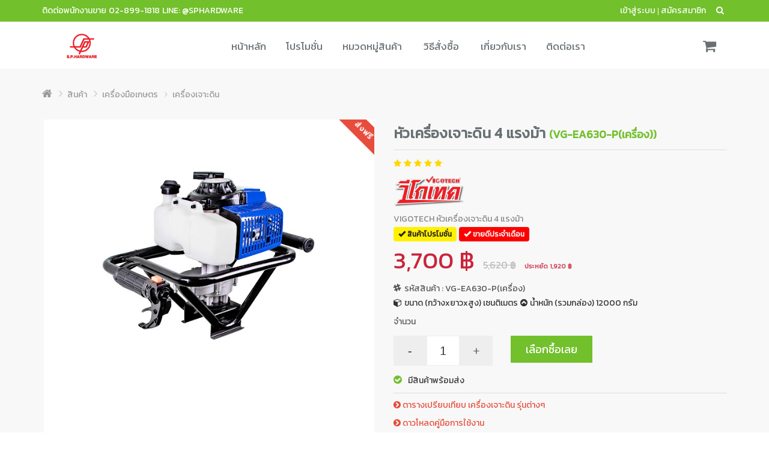

--- FILE ---
content_type: text/html; charset=UTF-8
request_url: https://www.sphardware.co.th/product/687/VG-EA630-P
body_size: 23089
content:
<BASE href="https://www.sphardware.co.th/">

<!DOCTYPE html>
<!--[if IE 8]> <html lang="en" class="ie8"> <![endif]-->
<!--[if IE 9]> <html lang="en" class="ie9"> <![endif]-->
<!--[if !IE]><!--> <html lang="th"> <!--<![endif]-->
<head>
	
		<title>หัวเครื่องเจาะดิน 4 แรง วีโกเทค ขนาดแกนเครื่อง 19.5 มิล</title>
	<meta name="description" content="หัวเครื่องเจาะดิน 4 แรงม้า ยี่ห้อ VIGOTECH รุ่น VG-EA630-P(เครื่อง) สินค้ารับประกัน1ปี บริการชำระเงินปลายทาง จัดส่งทั่วประเทศ กทม พระราม2 บางบอน บางแค">
	
		
		

	
	<!-- Meta -->
	<meta charset="utf-8">
	<meta name="viewport" content="width=device-width, initial-scale=1.0, maximum-scale=1.0, user-scalable=no">	
	<meta name="robots" content="index, follow" />
	<meta name="LANGUAGE" content="th">
	<meta name='author' content="sphardware.co.th"/>
	<link rel="canonical" href="https://www.sphardware.co.th/product/687/VG-EA630-P">
	
	<!-- Facebook -->
	<meta property="og:url"           content="https://www.sphardware.co.th/product/687/VG-EA630-P" />
	<meta property="og:type"          content="website" />
	<meta property="og:title"         content="ลองเข้ามาดูสินค้า #หัวเครื่องเจาะดิน 4 แรงม้า  ลดราคาพิเศษ เหลือ ฿ 3,700 เท่านั้น! ซื้อได้ในเว็บไซต์ ตอนนี้เลย!" />
	<meta property="og:description"   content="หัวเครื่องเจาะดิน 4 แรงม้า รับประกัน1ปี ซื้อออนไลน์ ชำระปลายทาง จัดส่งทั่วประเทศ ติดต่อ 028991818 LINE ID @sphardware" />
	<meta property="og:image"         content="https://1.bp.blogspot.com/-yGp_-OGuUBg/XQCf73WwkDI/AAAAAAAANJY/QBJripFHRkwGwXrA9aRIWFwSxXRNngLtgCLcBGAs/s640/VG-EA630-02.jpg" />
	
	<!-- Twitter -->          
	<meta name="twitter:card" content="summary" />
	<meta name="twitter:title" content="ลองเข้ามาดูสินค้า #หัวเครื่องเจาะดิน 4 แรงม้า  ลดราคาพิเศษ เหลือ ฿ 3,700 เท่านั้น! ซื้อได้ในเว็บไซต์ ตอนนี้เลย! " />
	<meta name="twitter:site" content="www.sphardware.co.th">
	<meta name="twitter:creator" content="@sphardware">
	<meta name="twitter:description" content="หัวเครื่องเจาะดิน 4 แรงม้า รับประกัน1ปี ซื้อออนไลน์ ชำระปลายทาง จัดส่งทั่วประเทศ ติดต่อ 028991818 LINE ID @sphardware" />
	<meta name="twitter:image" content="https://1.bp.blogspot.com/-yGp_-OGuUBg/XQCf73WwkDI/AAAAAAAANJY/QBJripFHRkwGwXrA9aRIWFwSxXRNngLtgCLcBGAs/s640/VG-EA630-02.jpg">

	<!-- Favicon -->
	<link rel="shortcut icon" href="favicon.ico">

	<!-- Web Fonts 
	<link rel='stylesheet' type='text/css' href='//fonts.googleapis.com/css?family=Open+Sans:400,300,600,800&amp;subset=cyrillic,latin'>-->
	<link href="https://fonts.googleapis.com/css?family=Kanit:300,400&amp;subset=thai" rel="stylesheet">

	<!-- CSS Global Compulsory -->
	<link rel="stylesheet" href="assets/plugins/bootstrap/css/bootstrap.min.css">
	<link rel="stylesheet" href="assets/css/shop.style.css">

	<!-- CSS Header and Footer -->
	<link rel="stylesheet" href="assets/css/headers/header-v5.css">
	<link rel="stylesheet" href="assets/css/footers/footer-v4.css">

	<!-- CSS Implementing Plugins -->
	<link rel="stylesheet" href="assets/plugins/animate.css">
	<link rel="stylesheet" href="assets/plugins/line-icons/line-icons.css">
	<link rel="stylesheet" href="assets/plugins/font-awesome/css/font-awesome.min.css">
	<link rel="stylesheet" href="assets/plugins/scrollbar/css/jquery.mCustomScrollbar.css">
	<link rel="stylesheet" href="assets/plugins/owl-carousel/owl-carousel/owl.carousel.css">
	<link rel="stylesheet" href="assets/plugins/sky-forms-pro/skyforms/css/sky-forms.css">
	<link rel="stylesheet" href="assets/plugins/sky-forms-pro/skyforms/custom/custom-sky-forms.css">
	<link rel="stylesheet" href="assets/plugins/master-slider/masterslider/style/masterslider.css">
	<link rel='stylesheet' href="assets/plugins/master-slider/masterslider/skins/default/style.css">

	<!-- Style Switcher -->
	<link rel="stylesheet" href="assets/css/plugins/style-switcher.css">

	<!-- CSS Theme -->
	<link rel="stylesheet" href="assets/css/theme-colors/green.css" id="style_color">

	<!-- CSS Customization -->
	<link rel="stylesheet" href="assets/css/custom.css">
	<script>
document.addEventListener("DOMContentLoaded", function() {
  let lazyImages = [].slice.call(document.querySelectorAll("img.lazy"));
  let active = false;

  const lazyLoad = function() {
    if (active === false) {
      active = true;

      setTimeout(function() {
        lazyImages.forEach(function(lazyImage) {
          if ((lazyImage.getBoundingClientRect().top <= window.innerHeight && lazyImage.getBoundingClientRect().bottom >= 0) && getComputedStyle(lazyImage).display !== "none") {
            lazyImage.src = lazyImage.dataset.src;
            lazyImage.srcset = lazyImage.dataset.srcset;
            lazyImage.classList.remove("lazy");

            lazyImages = lazyImages.filter(function(image) {
              return image !== lazyImage;
            });

            if (lazyImages.length === 0) {
              document.removeEventListener("scroll", lazyLoad);
              window.removeEventListener("resize", lazyLoad);
              window.removeEventListener("orientationchange", lazyLoad);
            }
          }
        });

        active = false;
      }, 200);
    }
  };

  document.addEventListener("scroll", lazyLoad);
  window.addEventListener("resize", lazyLoad);
  window.addEventListener("orientationchange", lazyLoad);
});
</script>


<!-- Google Tag Manager -->
<script>(function(w,d,s,l,i){w[l]=w[l]||[];w[l].push({'gtm.start':
new Date().getTime(),event:'gtm.js'});var f=d.getElementsByTagName(s)[0],
j=d.createElement(s),dl=l!='dataLayer'?'&l='+l:'';j.async=true;j.src=
'https://www.googletagmanager.com/gtm.js?id='+i+dl;f.parentNode.insertBefore(j,f);
})(window,document,'script','dataLayer','GTM-N6QJ9547');</script>
<!-- End Google Tag Manager -->

<meta name="google-site-verification" content="Uvg4bXHSPvWJmhm0TKlWXaY0AcpYPE1mHK7djjvizQk" />

<!--
<script src="https://d.line-scdn.net/r/web/social-plugin/js/thirdparty/loader.min.js" async="async" defer="defer"></script>
-->


<!--
<script src="https://www.trustmarkthai.com/callbackData/initialize.js?t=f839ea566-32-5-9d71d0ef34f1050f3e613ce37055da846bd9" id="dbd-init"></script>
-->

<!--
<style type="text/css">
body{
-moz-filter: grayscale(60%) !important;
-webkit-filter: grayscale(60%) !important;
filter: gray !important; /* IE6-9 */
filter: grayscale(60%) !important;
}
</style>
-->



<!-----
<style type="text/css">
.black-ribbon {
  position: fixed;
  z-index: 9999;
  
}

.black-ribbon2 {
  position: fixed;
  z-index: 9999;
 
}

@media only all and (min-width: 768px) {
  .black-ribbon {
    width: 100%;
  }
}

@media only all and (min-width: 320px) {
  .black-ribbon2 {
   width: 100%;
 
  }
}
@media only all and (min-width: 1000px) {
  .black-ribbon2 {
   width: auto;
  display:none;
  }
}

.stick-left { left: 0; }
.stick-right { right: 0; }
.stick-top { top: 0; }
.stick-bottom { bottom: 0; }

.stick-left2 { left: 0; }
.stick-right2 { right: 0; }
.stick-top2 { top: 0; }
.stick-bottom2 { bottom: 0; }
</style>


<a href="http://www.rpam.co.th/promotion"><img src="https://1.bp.blogspot.com/-b7dXxrnNo2Q/WidtpIaFjjI/AAAAAAAAF5I/fP0n4H4jEBUUYoNOAeILszGvv1DY1rljwCLcBGAs/s1600/end9.png" class="black-ribbon stick-bottom stick-left"/></a>
<a href="http://www.rpam.co.th/promotion"><img src="https://4.bp.blogspot.com/-ez0VFxsqb0I/WidwOdLd0ZI/AAAAAAAAF5c/f5DmAr0OIEYQKOsafs8OOkNBp3ebiWotQCLcBGAs/s1600/end9-2.png" class="black-ribbon2 stick-bottom2 stick-left2"/></a>
----->
<link rel="stylesheet" href="https://www.sphardware.co.th/assets/plugins/line-icons-pro/styles.css">

<link rel="manifest" href="/manifest.json" />
<script src="https://cdn.onesignal.com/sdks/OneSignalSDK.js" async=""></script>
<script>
  var OneSignal = window.OneSignal || [];
  OneSignal.push(function() {
    OneSignal.init({
      appId: "a65781ae-b4b8-4706-aad8-7715a7da51ae",
	  autoRegister: true,
    });
  });
</script>	
<script type="application/ld+json">
{
  "@context": "http://schema.org/", 
  "@type": "Product", 
  "name": "VIGOTECH หัวเครื่องเจาะดิน 4 แรงม้า รุ่น VG-EA630-P(เครื่อง)",
  "image": "https://1.bp.blogspot.com/-yGp_-OGuUBg/XQCf73WwkDI/AAAAAAAANJY/QBJripFHRkwGwXrA9aRIWFwSxXRNngLtgCLcBGAs/s640/VG-EA630-02.jpg",
  "description": "รับประกัน1ปี จัดส่งสินค้าทั่วประเทศ มีบริการชำระเงินปลายทาง ได้รับสินค้า100%",
  "brand": "VIGOTECH",
  "sku": "VG-EA630-P(เครื่อง)",
  "offers": {
    "@type": "Offer",
    "priceCurrency": "THB",
    "price": "3700",
    "priceValidUntil": "2021-04-20",
    "availability": "http://schema.org/InStock",
    "itemCondition": "http://schema.org/NewCondition",
    "url": "https://www.sphardware.co.th/product/687/VG-EA630-P"
  },
  "aggregateRating": {
    "@type": "AggregateRating",
    "ratingValue": "5",
    "ratingCount": "4313"
  }
}
</script>
<link rel="stylesheet" href="font/Kanit.css">	
<style type="text/css">
div p span, div p, div div div div div div div div ul li {
	font-family: 'Kanit', sans-serif;
	font-weight: 400;		
	font-size: 1.6rem;
}
div div div div div div div div h2,div div div div div div div div h3,div div div div div div div div h4 {
	font-family: 'Kanit', sans-serif;
    font-weight: 600;
    line-height: 17px;
    font-size: 1.8rem
}
div div div div div div div div div p a ,div table thead tr th ,div table tbody tr td span, div table tbody tr td , div table tbody tr td strong, div div div strong span, div div div span span , div div div span span strong, div ul li span, div table tbody tr th, div ol li, div ol li span, div ol li a, div div div div div ul li a, div div div div div div div a{
	font-family: 'Kanit', sans-serif;
	font-weight: 400;		
	font-size: 1.6rem;

}
</style>
</head>



<body class="header-fixed">

	<div class="wrapper">
		<!--=== Header v5 ===-->
		<!--<a href="https://www.sphardware.co.th/stocksale2020"><img src="https://1.bp.blogspot.com/-E1P_qslFPeU/X74gCnazncI/AAAAAAAAP5s/TfIKdRW4dl0yL9gsT6BSURz0WNrdZaymQCLcBGAsYHQ/s16000/StockSale-3.jpg" class="img img-responsive" /></a>-->

<div class="header-v5 header-static">

			<!-- Topbar v3 -->
			<div style="background-color: #72c02c;" class="topbar-v3">
				<div class="search-open">
					<div class="container">
						<form method="get" action="product">
						<input id="Kanitbb" type="text" class="form-control" placeholder="พิมพ์คำค้นหาสินค้า" name="txtKeyword" id="txtKeyword" value="">
						<div class="search-close"><i class="icon-close"></i></div>
						</form>
					</div>
				</div>

				<div class="container">
				
					<div class="row">
					
						<div class="col-sm-6">
							<!-- Topbar Navigation -->
							<ul class="left-topbar">
								
								<li>
									<a href="tel:02-899-1818" id="Kanitbb" rel="noopener noreferrer" target="_blank">ติดต่อพนักงานขาย</a>	<a href="tel:02-899-1818" id="Kanitbb" rel="noopener noreferrer" target="_blank">02-899-1818</a> <a title="เพิ่มเพื่อน" href="http://line.me/ti/p/@sphardware" target="_blank" id="Kanitbb" rel="noopener noreferrer" target="_blank">LINE: @sphardware</a>														
								</li>
								
							<!--<li>
									
									
									<ul class="currency">
										<li class="active">
											<a href="tel:092-271-5489">092-271-5489 <i class="fa fa-check"></i></a>
										</li>
										<li><a href="tel:098-287-6289">098-287-6289</a></li>
										<li><a href="tel:090-880-0475">090-880-0475</a></li>
										<li><a href="tel:081-834-1618">081-834-1618</a></li>
									</ul>
									
								</li>-->
								
								
								
								
								
								
							</ul><!--/end left-topbar-->
						</div>
						
												
						<div class="col-sm-6">
							<ul class="list-inline right-topbar pull-right">
							<!--
								<li><a href="#">Account</a></li>
								<li><a href="shop-ui-add-to-cart.html">Wishlist (0)</a></li>
							-->	
							
							
																
																
						
															
								<li><a href="https://www.sphardware.co.th/login" id="Kanitbb">เข้าสู่ระบบ</a> | <a href="https://www.sphardware.co.th/register" id="Kanitbb">สมัครสมาชิก</a></li>
								<!--
								<li><a href="https://www.sphardware.co.th/shop/" target="_blank" rel="nofollow"><span style="background: rgba(0,0,0,0.1);" class="label label-purple rounded-2x"><i class="fa fa-map-marker"></i> โชว์รูมสินค้า</span></a></li>
								-->	
								<li><i class="search fa fa-search search-button"></i></li>
								<!--<a href="https://www.sphardware.co.th/datatable"><i class="search fa fa-search"></i></a>-->
							</ul>
						</div>
						
												
					</div>
					
				</div><!--/container-->
				
			</div>
			<!-- End Topbar v3 -->

			<!-- Navbar -->
			<div class="navbar navbar-default mega-menu" role="navigation">
				<div class="container">
					<!-- Brand and toggle get grouped for better mobile display -->
					<div class="navbar-header">
						<button type="button" class="navbar-toggle" data-toggle="collapse" data-target=".navbar-responsive-collapse">
							<span class="sr-only">Toggle navigation</span>
							<span class="icon-bar"></span>
							<span class="icon-bar"></span>
							<span class="icon-bar"></span>
						</button>
						<a class="navbar-brand" href="https://www.sphardware.co.th/">
							<img id="logo-header"  class="lazy" src="https://1.bp.blogspot.com/--1nSIONjtGk/Xhgv5a8KsiI/AAAAAAAAOps/uCJ9KhbWd-khXuqXMatkk6eJ0SKc9wNhACLcBGAsYHQ/s400/logo-sphardware-web.png" data-src="https://1.bp.blogspot.com/--1nSIONjtGk/Xhgv5a8KsiI/AAAAAAAAOps/uCJ9KhbWd-khXuqXMatkk6eJ0SKc9wNhACLcBGAsYHQ/s400/logo-sphardware-web.png" data-srcset="https://1.bp.blogspot.com/--1nSIONjtGk/Xhgv5a8KsiI/AAAAAAAAOps/uCJ9KhbWd-khXuqXMatkk6eJ0SKc9wNhACLcBGAsYHQ/s400/logo-sphardware-web.png" alt="Logo">
						</a>
					</div>

					<!-- 
					<div class="shop-badge badge-icons pull-right">
						<a href="#"><i class="fa fa-shopping-cart"></i></a>
						<span class="badge badge-sea rounded-x">3</span>
						<div class="badge-open">
							<ul class="list-unstyled mCustomScrollbar" data-mcs-theme="minimal-dark">
								<li>
									<img src="assets/img/thumb/05.jpg" alt="">
									<button type="button" class="close">×</button>
									<div class="overflow-h">
										<span>Black Glasses</span>
										<small>1 x $400.00</small>
									</div>
								</li>
								<li>
									<img src="assets/img/thumb/02.jpg" alt="">
									<button type="button" class="close">×</button>
									<div class="overflow-h">
										<span>Black Glasses</span>
										<small>1 x $400.00</small>
									</div>
								</li>
								<li>
									<img src="assets/img/thumb/03.jpg" alt="">
									<button type="button" class="close">×</button>
									<div class="overflow-h">
										<span>Black Glasses</span>
										<small>1 x $400.00</small>
									</div>
								</li>
							</ul>
							<div class="subtotal">
								<div class="overflow-h margin-bottom-10">
									<span>Subtotal</span>
									<span class="pull-right subtotal-cost">$1200.00</span>
								</div>
								<div class="row">
									<div class="col-xs-6">
										<a href="shop-ui-inner.html" class="btn-u btn-brd btn-brd-hover btn-u-sea-shop btn-block">View Cart</a>
									</div>
									<div class="col-xs-6">
										<a href="shop-ui-add-to-cart.html" class="btn-u btn-u-sea-shop btn-block">Checkout</a>
									</div>
								</div>
							</div>
						</div>
					</div>
					-->
					
					<!-- Shopping Cart -->
					<div class="shop-badge badge-icons pull-right">
						<a href="https://www.sphardware.co.th/cart"><i class="fa fa-shopping-cart"></i></a>
						<span class="badge badge-sea rounded-x"></span>
					
					</div>
					<!-- End Shopping Cart -->

					<!-- Collect the nav links, forms, and other content for toggling -->
					<div class="collapse navbar-collapse navbar-responsive-collapse">
						<!-- Nav Menu -->						
						<ul class="nav navbar-nav">
							<!-- หน้าหลัก -->
							<li><a id="Kanitnav" href="https://www.sphardware.co.th/">หน้าหลัก</a></li>
							<!-- หน้าหลัก -->
							
							
							
							<li><a id="Kanitnav" href="https://www.sphardware.co.th/promotion">โปรโมชั่น</a></li>
							
							


<!-- เริ่มหมวดหมู่สินค้า -->	
<li class="dropdown">
	<a id="Kanitnav" href="javascript:void(0);" class="dropdown-toggle" data-toggle="dropdown">
		หมวดหมู่สินค้า
	</a>
	<ul class="dropdown-menu">
	
		<li class="dropdown-submenu hidden-lg" >
		<a id="Kanitnav2" title="เครื่องมือการเกษตร" href="https://www.sphardware.co.th/category/2/เครื่องมือเกษตร" style="padding: 5px 15px;">เครื่องมือการเกษตร</a>
			<ul class="dropdown-menu">
				<li class="dropdown-submenu">
					<a id="Kanitnav2" title="เครื่องพ่นยา" href="https://www.sphardware.co.th/categorys/1/เครื่องพ่นยา" style="padding: 5px 15px;font-size: 14px;font-weight: 400;"><i class="fa fa-chevron-circle-right"></i>เครื่องพ่นยา</a>
				 <ul class="dropdown-menu">
				    <li><a id="Kanitnav2" title="เครื่องพ่นยาแบตเตอรี่" href="https://www.sphardware.co.th/categorylist/16/เครื่องพ่นยาแบตเตอรี่" style="padding: 5px 15px;"><i class="fa fa-chevron-circle-right"></i>เครื่องพ่นยาแบตเตอรี่</a></li>	
					<li><a id="Kanitnav2" title="เครื่องพ่นยามือโยก" href="https://www.sphardware.co.th/categorylist/6/เครื่องพ่นยามือโยก" style="padding: 5px 15px;"><i class="fa fa-chevron-circle-right"></i>เครื่องพ่นยามือโยก</a></li>
					<li><a id="Kanitnav2" title="เครื่องพ่นยาแบบเครื่องยนต์" href="https://www.sphardware.co.th/categorylist/1/เครื่องพ่นยาแบบเครื่องยนต์" style="padding: 5px 15px;"><i class="fa fa-chevron-circle-right"></i>เครื่องพ่นยาแบบเครื่องยนต์</a></li>	
					<li><a id="Kanitnav2" title="เครื่องพ่นยาแบบตั้งพื้น" href="https://www.sphardware.co.th/tag/48/เครื่องพ่นยาแบบตั้งพื้น" style="padding: 5px 15px;"><i class="fa fa-chevron-circle-right"></i>เครื่องพ่นยาแบบตั้งพื้น</a></li>
					<li><a id="Kanitnav2" title="เครื่องพ่นยาสามสูบ" href="https://www.sphardware.co.th/categorylist/17/เครื่องพ่นยาสามสูบ" style="padding: 5px 15px;"><i class="fa fa-chevron-circle-right"></i>เครื่องพ่นยาสามสูบ</a></li>	
					<li><a id="Kanitnav2" title="เครื่องพ่นปุ๋ย พ่นเมล็ด" href="https://www.sphardware.co.th/categorylist/3/เครื่องพ่นปุ๋ย%20พ่นเมล็ด" style="padding: 5px 15px;"><i class="fa fa-chevron-circle-right"></i>เครื่องพ่นปุ๋ย พ่นเมล็ด</a></li>
					<li><a id="Kanitnav2" title="อุปกรณ์เสริม เครื่องพ่นยา" href="https://www.sphardware.co.th/categorylist/71/%20อุปกรณ์เสริม%20เครื่องพ่นยา" style="padding: 5px 15px;"><i class="fa fa-chevron-circle-right"></i>อุปกรณ์เสริม เครื่องพ่นยา</a></li>
					<li><a id="Kanitnav2" title="สายพ่นยา" href="https://www.sphardware.co.th/categorylist/78/สายพ่นยา" style="padding: 5px 15px;"><i class="fa fa-chevron-circle-right"></i>สายพ่นยา</a></li>	
				 </ul>	
				</li>
				<li class="dropdown-submenu">
					<a id="Kanitnav2" title="เครื่องปั่นไฟ" href="https://www.sphardware.co.th/categorys/4/เครื่องปั่นไฟ" style="padding: 5px 15px;font-size: 14px;font-weight: 400;"><i class="fa fa-chevron-circle-right"></i>เครื่องปั่นไฟ</a>
				 <ul class="dropdown-menu">
				   <li><a id="Kanitnav2" title="เครื่องปั่นไฟ เบนซิน" href="https://www.sphardware.co.th/categorylist/9/เครื่องปั่นไฟน้ำมันเบนซิน" style="padding: 3px 15px;"><i class="fa fa-chevron-circle-right"></i>เครื่องปั่นไฟ เบนซิน	</a></li>
				   <li><a id="Kanitnav2" title="เครื่องปั่นไฟ ดีเซล" href="https://www.sphardware.co.th/categorylist/10/เครื่องปั่นไฟน้ำมันดีเซล" style="padding: 3px 15px;"><i class="fa fa-chevron-circle-right"></i>เครื่องปั่นไฟ ดีเซล	</a></li>
				   <!--<li><a id="Kanitnav2" title="เครื่องปั่นไฟ แก๊ส LPG" href="https://www.sphardware.co.th/categorylist/40/เครื่องปั่นไฟน้ำมันเบนซินแก๊สLPG" style="padding: 3px 15px;"><i class="fa fa-chevron-circle-right"></i>เครื่องปั่นไฟ แก๊ส LPG</a></li>-->
				 </ul>	
				</li>				
				<li class="dropdown-submenu">
					<a id="Kanitnav2" title="เครื่องตัดหญ้า" href="https://www.sphardware.co.th/categorys/5/เครื่องตัดหญ้า" style="padding: 5px 15px;font-size: 14px;font-weight: 400;"><i class="fa fa-chevron-circle-right"></i>เครื่องตัดหญ้า</a>
				 <ul class="dropdown-menu">
				   <li><a id="Kanitnav2" title="เครื่องตัดหญ้า 2 จังหวะ" href="https://www.sphardware.co.th/categorylist/7/เครื่องตัดหญ้า2จังหวะ" style="padding: 3px 15px;"><i class="fa fa-chevron-circle-right"></i>เครื่องตัดหญ้า 2 จังหวะ</a></li>
				   <li><a id="Kanitnav2" title="เครื่องตัดหญ้า 4 จังหวะ"  href="https://www.sphardware.co.th/categorylist/8/เครื่องตัดหญ้า4จังหวะ" style="padding: 3px 15px;"><i class="fa fa-chevron-circle-right"></i>เครื่องตัดหญ้า 4 จังหวะ</a></li>
				  <li><a id="Kanitnav2" title="เครื่องตัดหญ้าสะพายบ่า" href="https://www.sphardware.co.th/tag/3/เครื่องตัดหญ้าสะพายบ่า" style="padding: 3px 15px;"><i class="fa fa-chevron-circle-right"></i>เครื่องตัดหญ้าสะพายบ่า</a></li>   
				  <li><a id="Kanitnav2" title="รถเข็นตัดหญ้า" href="https://www.sphardware.co.th/categorylist/68/รถเข็นตัดหญ้า" style="padding: 3px 15px;"><i class="fa fa-chevron-circle-right"></i>รถเข็นตัดหญ้า</a></li> 
				  <li><a id="Kanitnav2" title="เอ็นตัดหญ้า และ กระปุกเอ็นตัดหญ้า" href="https://www.sphardware.co.th/categorylist/41/เอ็นตัดหญ้า" style="padding: 3px 15px;"><i class="fa fa-chevron-circle-right"></i>เอ็นตัดหญ้า กระปุกเอ็นตัดหญ้า</a></li>	
				  <li><a id="Kanitnav2" title="ใบมีดตัดหญ้า" href="https://www.sphardware.co.th/categorylist/18/ใบมีดตัดหญ้า" style="padding: 3px 15px;"><i class="fa fa-chevron-circle-right"></i>ใบมีดตัดหญ้า</a></li>
				  <li><a id="Kanitnav2" title="อุปกรณ์เสริม เครื่องตัดหญ้า" href="https://www.sphardware.co.th/categorylist/63/อุปกรณ์เสริมเครื่องตัดหญ้า" style="padding: 3px 15px;"><i class="fa fa-chevron-circle-right"></i>อุปกรณ์เสริม เครื่องตัดหญ้า</a></li>				  
				 </ul>	
				</li>					
				<li><a id="Kanitnav2" title="เครื่องยนต์อเนกประสงค์" href="https://www.sphardware.co.th/categorys/18/เครื่องยนต์" style="padding: 5px 15px;"><i class="fa fa-chevron-circle-right"></i>เครื่องยนต์อเนกประสงค์</a></li>
				<li><a id="Kanitnav2" title="เครื่องยนต์สูบน้ำ" href="https://www.sphardware.co.th/categorys/10/เครื่องสูบน้ำ" style="padding: 5px 15px;"><i class="fa fa-chevron-circle-right"></i>เครื่องยนต์สูบน้ำ</a></li>
				<li><a id="Kanitnav2" title="เครื่องตัดแต่งกิ่ง" href="https://www.sphardware.co.th/categorys/13/เครื่องตัดแต่งกิ่ง" style="padding: 5px 15px;"><i class="fa fa-chevron-circle-right"></i>เครื่องตัดแต่งกิ่ง</a></li>
				<li><a id="Kanitnav2" title="เครื่องเจาะดิน" href="https://www.sphardware.co.th/categorys/84/เครื่องเจาะดิน" style="padding: 5px 15px;"><i class="fa fa-chevron-circle-right"></i>เครื่องเจาะดิน</a></li>
				<li><a id="Kanitnav2" title="เครื่องหยอดเมล็ด" href="https://www.sphardware.co.th/categorys/88/เครื่องหยอดเมล็ด" style="padding: 5px 15px;"><i class="fa fa-chevron-circle-right"></i>เครื่องหยอดเมล็ด</a></li>
				<li><a id="Kanitnav2" title="เทปน้ำหยด" href="https://www.sphardware.co.th/categorys/38/เทปน้ำหยด" style="padding: 5px 15px;"><i class="fa fa-chevron-circle-right"></i>เทปน้ำหยด</a></li>
				
					
			</ul>
		</li>
		
		<li class="visible-lg"><a id="Kanitnav2" title="เครื่องมือการเกษตร" href="/category/2/เครื่องมือเกษตร" style="padding: 5px 15px;">เครื่องมือการเกษตร</a></li>
		
		<li class="dropdown-submenu visible-lg" >
		<a id="Kanitnav2" title="เครื่องมือฮาร์ดแวร์" href="https://www.sphardware.co.th/category/4/เครื่องมือช่างฮาร์ดแวร์" style="padding: 5px 15px;">เครื่องมือฮาร์ดแวร์</a>
			<ul class="dropdown-menu">
				<li class="dropdown-submenu">
					<a id="Kanitnav2" title="แม่แรง" href="https://www.sphardware.co.th/categorys/64/แม่แรง" style="padding: 3px 15px;font-size: 14px;font-weight: 400;"><i class="fa fa-chevron-circle-right"></i>แม่แรง</a>
				 <ul class="dropdown-menu">
				   <li><a id="Kanitnav2" title="แม่แรงตะเข้" href="https://www.sphardware.co.th/categorylist/58/แม่แรงตะเข้" style="padding: 3px 15px;"><i class="fa fa-chevron-circle-right"></i>แม่แรงตะเข้</a></li>
				   <li><a id="Kanitnav2" title="แม่แรงไฮดรอลิค" href="https://www.sphardware.co.th/categorylist/59/แม่แรงไฮดรอลิค" style="padding: 3px 15px;"><i class="fa fa-chevron-circle-right"></i>แม่แรงไฮดรอลิค</a></li>
				   <li><a id="Kanitnav2" title="แม่แรงกระปุก" href="https://www.sphardware.co.th/tag/90/แม่แรงกระปุก" style="padding: 3px 15px;"><i class="fa fa-chevron-circle-right"></i>แม่แรงกระปุก</a></li>
				   <li><a id="Kanitnav2" title="แม่แรงสามขา" href="https://www.sphardware.co.th/categorylist/57/แม่แรงสามขา" style="padding: 3px 15px;"><i class="fa fa-chevron-circle-right"></i>แม่แรงสามขา</a></li>	
				 </ul>	
				</li>		
				<li><a id="Kanitnav2" title="รอกโซ่" href="https://www.sphardware.co.th/categorys/76/รอกโซ่" style="padding: 3px 15px;"><i class="fa fa-chevron-circle-right"></i>รอกโซ่</a></li>
				<li class="dropdown-submenu">
					<a id="Kanitnav2" title="ประแจ" href="https://www.sphardware.co.th/categorys/16/ประแจ" style="padding: 3px 15px;font-size: 14px;font-weight: 400;"><i class="fa fa-chevron-circle-right"></i>ประแจ</a>
				 <ul class="dropdown-menu">
				   <li><a id="Kanitnav2" title="ชุดประแจบล็อก" href="https://www.sphardware.co.th/categorys/51/ชุดประแจบล็อก" style="padding: 3px 15px;"><i class="fa fa-chevron-circle-right"></i>ชุดประแจบล็อก</a></li>
				   <li><a id="Kanitnav2" title="ชุดประแจแหวนข้างปากตาย" href="https://www.sphardware.co.th/categorylist/22/ประแจแหวนข้างปากตาย" style="padding: 3px 15px;"><i class="fa fa-chevron-circle-right"></i>ชุดประแจแหวนข้างปากตาย</a></li>
				 </ul>	
				</li>				
						
				<li><a id="Kanitnav2" title="บล็อกลมขันล้อ" href="https://www.sphardware.co.th/categorys/78/บล็อกลมขันล้อ" style="padding: 3px 15px;"><i class="fa fa-chevron-circle-right"></i>บล็อกลมขันล้อ</a></li>
				<li><a id="Kanitnav2" title="ปากกาจับชิ้นงาน" href="https://www.sphardware.co.th/categorys/19/ปากกาจับชิ้นงาน" style="padding: 3px 15px;"><i class="fa fa-chevron-circle-right"></i>ปากกาจับชิ้นงาน</a></li>		
				<li><a id="Kanitnav2" title="เครื่องตัดกระเบื้อง" href="https://www.sphardware.co.th/categorys/17/เครื่องตัดกระเบื้อง" style="padding: 3px 15px;"><i class="fa fa-chevron-circle-right"></i>เครื่องตัดกระเบื้อง</a></li>
				<li><a id="Kanitnav2" title="คีมย้ำรีเวท" href="https://www.sphardware.co.th/categorys/35/คีมย้ำรีเวท" style="padding: 3px 15px;"><i class="fa fa-chevron-circle-right"></i>คีมย้ำรีเวท</a></li>
				
		<li class="dropdown-submenu">
					<a id="Kanitnav2" title="กรรไกร" href="https://www.sphardware.co.th/javascript:void(0);" style="padding: 3px 15px;font-size: 14px;font-weight: 400;"><i class="fa fa-chevron-circle-right"></i>กรรไกร</a>
				 <ul class="dropdown-menu">
				   <li><a id="Kanitnav2" title="กรรไกรตัดกิ่ง" href="https://www.sphardware.co.th/categorys/70/กรรไกรตัดกิ่ง" style="padding: 3px 15px;"><i class="fa fa-chevron-circle-right"></i>กรรไกรตัดกิ่ง</a></li>
				   <li><a id="Kanitnav2" title="กรรไกรตัดหญ้า" href="https://www.sphardware.co.th/categorys/71/กรรไกรตัดหญ้า" style="padding: 3px 15px;"><i class="fa fa-chevron-circle-right"></i>กรรไกรตัดหญ้า</a></li>
				   <li><a id="Kanitnav2" title="กรรไกรตัดสังกะสี" href="https://www.sphardware.co.th/categorys/73/กรรไกรตัดสังกะสี" style="padding: 3px 15px;"><i class="fa fa-chevron-circle-right"></i>กรรไกรตัดสังกะสี</a></li>
				   <li><a id="Kanitnav2" title="กรรไกรตัดเหล็กเส้น" href="https://www.sphardware.co.th/categorys/63/กรรไกรตัดเหล็กเส้น" style="padding: 3px 15px;"><i class="fa fa-chevron-circle-right"></i>กรรไกรตัดเหล็กเส้น</a></li>
				 </ul>	
				</li>				
				
				<li><a id="Kanitnav2" title="เลื่อย" href="https://www.sphardware.co.th/categorys/62/เลื่อย" style="padding: 3px 15px;"><i class="fa fa-chevron-circle-right"></i>เลื่อย</a></li>		
				
				<li><a id="Kanitnav2" title="ไขควง" href="https://www.sphardware.co.th/categorys/74/ไขควง" style="padding: 3px 15px;"><i class="fa fa-chevron-circle-right"></i>ไขควง</a></li>		
				<li><a id="Kanitnav2" title="กระบอกอัดจารบี" href="https://www.sphardware.co.th/categorys/66/กระบอกอัดจารบี" style="padding: 3px 15px;"><i class="fa fa-chevron-circle-right"></i>กระบอกอัดจารบี</a></li>
				<li><a id="Kanitnav2" title="กาน้ำมัน" href="https://www.sphardware.co.th/categorys/67/กาน้ำมัน" style="padding: 3px 15px;"><i class="fa fa-chevron-circle-right"></i>กาน้ำมัน</a></li>		
				
				
			</ul>
		</li>
		
		
		
		
		<li class="dropdown-submenu visible-lg">
		 <a id="Kanitnav2" title="เครื่องพ่นยา" href="/categorys/1/เครื่องพ่นยา" style="padding: 5px 15px;">เครื่องพ่นยา</a>
		  <ul class="dropdown-menu">
           <li><a id="Kanitnav2" title="เครื่องพ่นยาแบตเตอรี่" href="https://www.sphardware.co.th/categorylist/16/เครื่องพ่นยาแบตเตอรี่" style="padding: 5px 15px;"><i class="fa fa-chevron-circle-right"></i>เครื่องพ่นยาแบตเตอรี่</a></li>	
					<li><a id="Kanitnav2" title="เครื่องพ่นยามือโยก" href="https://www.sphardware.co.th/categorylist/6/เครื่องพ่นยามือโยก" style="padding: 5px 15px;"><i class="fa fa-chevron-circle-right"></i>เครื่องพ่นยามือโยก</a></li>
					<li><a id="Kanitnav2" title="เครื่องพ่นยาแบบเครื่องยนต์" href="https://www.sphardware.co.th/categorylist/1/เครื่องพ่นยาแบบเครื่องยนต์" style="padding: 5px 15px;"><i class="fa fa-chevron-circle-right"></i>เครื่องพ่นยาแบบเครื่องยนต์</a></li>	
					<li><a id="Kanitnav2" title="เครื่องพ่นยาแบบตั้งพื้น" href="https://www.sphardware.co.th/tag/48/เครื่องพ่นยาแบบตั้งพื้น" style="padding: 5px 15px;"><i class="fa fa-chevron-circle-right"></i>เครื่องพ่นยาแบบตั้งพื้น</a></li>
					<li><a id="Kanitnav2" title="เครื่องพ่นยาสามสูบ" href="https://www.sphardware.co.th/categorylist/17/เครื่องพ่นยาสามสูบ" style="padding: 5px 15px;"><i class="fa fa-chevron-circle-right"></i>เครื่องพ่นยาสามสูบ</a></li>	
					<li><a id="Kanitnav2" title="เครื่องพ่นปุ๋ย พ่นเมล็ด" href="https://www.sphardware.co.th/categorylist/3/เครื่องพ่นปุ๋ย%20พ่นเมล็ด" style="padding: 5px 15px;"><i class="fa fa-chevron-circle-right"></i>เครื่องพ่นปุ๋ย พ่นเมล็ด</a></li>
					<li><a id="Kanitnav2" title="อุปกรณ์เสริม เครื่องพ่นยา" href="https://www.sphardware.co.th/categorylist/71/%20อุปกรณ์เสริม%20เครื่องพ่นยา" style="padding: 5px 15px;"><i class="fa fa-chevron-circle-right"></i>อุปกรณ์เสริม เครื่องพ่นยา</a></li>
					<li><a id="Kanitnav2" title="สายพ่นยา" href="https://www.sphardware.co.th/categorylist/78/สายพ่นยา" style="padding: 5px 15px;"><i class="fa fa-chevron-circle-right"></i>สายพ่นยา</a></li>	
          </ul>
		</li>
		
		<li class="dropdown-submenu visible-lg">
		 <a id="Kanitnav2" title="เครื่องปั่นไฟ" href="/categorys/4/เครื่องปั่นไฟ" style="padding: 5px 15px;">เครื่องปั่นไฟ</a>
		  <ul class="dropdown-menu">
			<li><a id="Kanitnav2" title="เครื่องปั่นไฟ เบนซิน" href="https://www.sphardware.co.th/categorylist/9/เครื่องปั่นไฟน้ำมันเบนซิน" style="padding: 3px 15px;"><i class="fa fa-chevron-circle-right"></i>เครื่องปั่นไฟ เบนซิน	</a></li>
			<li><a id="Kanitnav2" title="เครื่องปั่นไฟ ดีเซล" href="https://www.sphardware.co.th/categorylist/10/เครื่องปั่นไฟน้ำมันดีเซล" style="padding: 3px 15px;"><i class="fa fa-chevron-circle-right"></i>เครื่องปั่นไฟ ดีเซล	</a></li>
		  </ul>
		</li>
		
		
		<li class="dropdown-submenu visible-lg">
			<a id="Kanitnav2" title="เครื่องตัดหญ้า" href="/categorys/5/เครื่องตัดหญ้า" style="padding: 5px 15px;">เครื่องตัดหญ้า</a>
		  <ul class="dropdown-menu">
				<li><a id="Kanitnav2" title="เครื่องตัดหญ้า 2 จังหวะ" href="https://www.sphardware.co.th/categorylist/7/เครื่องตัดหญ้า2จังหวะ" style="padding: 3px 15px;"><i class="fa fa-chevron-circle-right"></i>เครื่องตัดหญ้า 2 จังหวะ</a></li>
				   <li><a id="Kanitnav2" title="เครื่องตัดหญ้า 4 จังหวะ"  href="https://www.sphardware.co.th/categorylist/8/เครื่องตัดหญ้า4จังหวะ" style="padding: 3px 15px;"><i class="fa fa-chevron-circle-right"></i>เครื่องตัดหญ้า 4 จังหวะ</a></li>
				  <li><a id="Kanitnav2" title="เครื่องตัดหญ้าสะพายบ่า" href="https://www.sphardware.co.th/tag/3/เครื่องตัดหญ้าสะพายบ่า" style="padding: 3px 15px;"><i class="fa fa-chevron-circle-right"></i>เครื่องตัดหญ้าสะพายบ่า</a></li>   
				  <li><a id="Kanitnav2" title="รถเข็นตัดหญ้า" href="https://www.sphardware.co.th/categorylist/68/รถเข็นตัดหญ้า" style="padding: 3px 15px;"><i class="fa fa-chevron-circle-right"></i>รถเข็นตัดหญ้า</a></li> 
				  <li><a id="Kanitnav2" title="เอ็นตัดหญ้า และ กระปุกเอ็นตัดหญ้า" href="https://www.sphardware.co.th/categorylist/41/เอ็นตัดหญ้า" style="padding: 3px 15px;"><i class="fa fa-chevron-circle-right"></i>เอ็นตัดหญ้า กระปุกเอ็นตัดหญ้า</a></li>	
				  <li><a id="Kanitnav2" title="ใบมีดตัดหญ้า" href="https://www.sphardware.co.th/categorylist/18/ใบมีดตัดหญ้า" style="padding: 3px 15px;"><i class="fa fa-chevron-circle-right"></i>ใบมีดตัดหญ้า</a></li>
				  <li><a id="Kanitnav2" title="อุปกรณ์เสริม เครื่องตัดหญ้า" href="https://www.sphardware.co.th/categorylist/63/อุปกรณ์เสริมเครื่องตัดหญ้า" style="padding: 3px 15px;"><i class="fa fa-chevron-circle-right"></i>อุปกรณ์เสริม เครื่องตัดหญ้า</a></li>	
		  </ul>
		</li>
		
		<li class="dropdown-submenu visible-lg">
		 <a id="Kanitnav2" title="เครื่องเจาะดิน" href="/categorys/84/เครื่องเจาะดิน" style="padding: 5px 15px;">เครื่องเจาะดิน</a>
		  
		</li>
		
		<li class="dropdown-submenu visible-lg">
		 <a id="Kanitnav2" title="เครื่องยนต์อเนกประสงค์" href="/categorys/18/เครื่องยนต์" style="padding: 5px 15px;">เครื่องยนต์อเนกประสงค์</a>
		  <ul class="dropdown-menu">
		  
		  </ul>
		</li>
		
		<li class="dropdown-submenu visible-lg">
		 <a id="Kanitnav2" title="เครื่องยนต์สูบน้ำ" href="/categorys/10/เครื่องสูบน้ำ" style="padding: 5px 15px;">เครื่องยนต์สูบน้ำ</a>
		  <ul class="dropdown-menu">
			<li><a id="Kanitnav2" title="เครื่องยนต์สูบน้ำ เบนซิน" href="/categorylist/79/เครื่องยนต์สูบน้ำ-เบนซิน" style="padding: 5px 15px;"><i class="fa fa-chevron-circle-right"></i>เครื่องยนต์สูบน้ำ เบนซิน</a></li>	
			<li><a id="Kanitnav2" title="เครื่องยนต์สูบน้ำ ดีเซล" href="/categorylist/80/เครื่องยนต์สูบน้ำ-ดีเซล" style="padding: 5px 15px;"><i class="fa fa-chevron-circle-right"></i>เครื่องยนต์สูบน้ำ  ดีเซล</a></li>
		  </ul>
		</li>
		
		<li class="visible-lg">
		 <a id="Kanitnav2" title="เครื่องตัดแต่งกิ่ง" href="/categorys/13/เครื่องตัดแต่งกิ่ง" style="padding: 5px 15px;">เครื่องตัดแต่งกิ่ง</a>
		</li>

		<li class="visible-lg">
		 <a id="Kanitnav2" title="เครื่องหยอดเมล็ด" href="/categorys/88/เครื่องหยอดเมล็ด" style="padding: 5px 15px;">เครื่องหยอดเมล็ด</a>
		</li>

		<li class="visible-lg">
		 <a id="Kanitnav2" title="เทปน้ำหยด" href="/categorys/38/เทปน้ำหยด" style="padding: 5px 15px;">เทปน้ำหยด</a>
		</li>
		
		
	
		<!--
		<li class="dropdown-submenu">
		<a id="Kanitnav2" title="เครื่องมือช่าง" href="https://www.sphardware.co.th/category/1/เครื่องมือช่างไฟฟ้า" style="padding: 5px 15px;">เครื่องมือช่าง</a>
			<ul class="dropdown-menu">
			
				<li class="dropdown-submenu">
					<a id="Kanitnav2" href="https://www.sphardware.co.th/categorys/2/สว่าน" style="padding: 5px 15px;font-size: 14px;font-weight: 400;"><i class="fa fa-chevron-circle-right"></i>สว่าน</a>
				 <ul class="dropdown-menu">
				   <li><a id="Kanitnav2" title="สว่านไฟฟ้า" href="https://www.sphardware.co.th/tag/15/สว่านไฟฟ้า" style="padding: 3px 15px;"><i class="fa fa-chevron-circle-right"></i>สว่านไฟฟ้า</a></li>
				   <li><a id="Kanitnav2" title="สว่านไร้สาย" href="https://www.sphardware.co.th/tag/21/สว่านไร้สาย" style="padding: 3px 15px;"><i class="fa fa-chevron-circle-right"></i>สว่านไร้สาย</a></li>
				   <li><a id="Kanitnav2" title="สว่านโรตารี่" href="https://www.sphardware.co.th/categorylist/5/สว่านโรตารี่" style="padding: 3px 15px;"><i class="fa fa-chevron-circle-right"></i>สว่านโรตารี่</a></li>
				   <li><a id="Kanitnav2" title="สว่านกระแทก" href="https://www.sphardware.co.th/categorylist/25/สว่านกระแทก" style="padding: 3px 15px;"><i class="fa fa-chevron-circle-right"></i>สว่านกระแทก</a></li>				
				 </ul>	
				</li>
				<li><a id="Kanitnav2" title="มอเตอร์ไฟฟ้า" href="https://www.sphardware.co.th/categorys/59/มอเตอร์ไฟฟ้า" style="padding: 3px 15px;"><i class="fa fa-chevron-circle-right"></i>มอเตอร์ไฟฟ้า</a></li>
				<li><a id="Kanitnav2" title="เลื่อยองศา" href="https://www.sphardware.co.th/categorys/37/เลื่อยองศา" style="padding: 3px 15px;"><i class="fa fa-chevron-circle-right"></i>เลื่อยองศา</a></li>	
				<li class="dropdown-submenu">
					<a id="Kanitnav2" title="เลื่อยวงเดือน" href="https://www.sphardware.co.th/categorys/15/เลื่อยวงเดือน" style="padding: 5px 15px;font-size: 14px;font-weight: 400;"><i class="fa fa-chevron-circle-right"></i>เลื่อยวงเดือน</a>
				 <ul class="dropdown-menu">
				   <li><a id="Kanitnav2" title="โต๊ะเลื่อยวงเดือน" href="https://www.sphardware.co.th/categorys/89/โต๊ะเลื่อยวงเดือน" style="padding: 3px 15px;"><i class="fa fa-chevron-circle-right"></i>โต๊ะเลื่อยวงเดือน</a></li>
				   
				 </ul>	
				</li>				
				<li><a id="Kanitnav2" title="เลื่อยจิ๊กซอว์" href="https://www.sphardware.co.th/categorys/28/เลื่อยจิ๊กซอว์" style="padding: 3px 15px;"><i class="fa fa-chevron-circle-right"></i>เลื่อยจิ๊กซอว์</a></li>
				<li><a id="Kanitnav2" title="ทริมเมอร์" href="https://www.sphardware.co.th/categorys/23/เครื่องเซาะร่องไม้" style="padding: 3px 15px;"><i class="fa fa-chevron-circle-right"></i>ทริมเมอร์</a></li>
				<li><a id="Kanitnav2" title="กบไฟฟ้า" href="https://www.sphardware.co.th/categorys/14/กบไฟฟ้า" style="padding: 3px 15px;"><i class="fa fa-chevron-circle-right"></i>กบไฟฟ้า</a></li>	
				<li><a id="Kanitnav2" title="เครื่องตัดไฟเบอร์" href="https://www.sphardware.co.th/categorys/25/เครื่องตัดไฟเบอร์" style="padding: 3px 15px;"><i class="fa fa-chevron-circle-right"></i>เครื่องตัดไฟเบอร์</a></li>
				<li class="dropdown-submenu">
					<a id="Kanitnav2" title="เครื่องเจียร" href="https://www.sphardware.co.th/categorys/22/เครื่องเจียรไฟฟ้า" style="padding: 5px 15px;font-size: 14px;font-weight: 400;"><i class="fa fa-chevron-circle-right"></i>เครื่องเจียร</a>
				 <ul class="dropdown-menu">
				   <li><a id="Kanitnav2" title="เครื่องเจียรไฟฟ้า" href="https://www.sphardware.co.th/categorys/22/เครื่องเจียรไฟฟ้า" style="padding: 3px 15px;"><i class="fa fa-chevron-circle-right"></i>เครื่องเจียรไฟฟ้า</a></li>
				   <li><a id="Kanitnav2" title="เครื่องเจียรคอยาว" href="https://www.sphardware.co.th/categorys/29/เครื่องเจียร์พิมพ์" style="padding: 3px 15px;"><i class="fa fa-chevron-circle-right"></i>เครื่องเจียรคอยาว</a></li>
				   <li><a id="Kanitnav2" title="มอเตอร์หินเจียร" href="https://www.sphardware.co.th/categorys/52/มอเตอร์หินเจียร" style="padding: 3px 15px;"><i class="fa fa-chevron-circle-right"></i>มอเตอร์หินเจียร</a></li>
				 </ul>	
				</li>
				<li><a id="Kanitnav2" title="เครื่องขัดกระดาษทราย" href="https://www.sphardware.co.th/categorys/20/เครื่องขัดกระดาษทราย" style="padding: 3px 15px;"><i class="fa fa-chevron-circle-right"></i>เครื่องขัดกระดาษทราย</a></li>	
				<li class="dropdown-submenu">
					<a id="Kanitnav2" title="เครื่องจี้ปูน" href="https://www.sphardware.co.th/categorys/40/เครื่องจี้ปูน" style="padding: 5px 15px;font-size: 14px;font-weight: 400;"><i class="fa fa-chevron-circle-right"></i>เครื่องจี้ปูน</a>
				 <ul class="dropdown-menu">
				   <li><a id="Kanitnav2" title="สายจี้ปูน" href="https://www.sphardware.co.th/categorylist/56/สายจี้ปูน" style="padding: 3px 15px;"><i class="fa fa-chevron-circle-right"></i>สายจี้ปูน</a></li>   
				 </ul>	
				</li>
				<li><a id="Kanitnav2" title="เครื่องเจาะปูน สกัดคอนกรีต" href="https://www.sphardware.co.th/categorys/57/เครื่องเจาะปูน" style="padding: 3px 15px;"><i class="fa fa-chevron-circle-right"></i>เครื่องเจาะปูน สกัดคอนกรีต</a></li>
				<li><a id="Kanitnav2" title="แท่นสว่านเจาะเหล็ก" href="https://www.sphardware.co.th/categorys/42/แท่นเจาะ" style="padding: 3px 15px;"><i class="fa fa-chevron-circle-right"></i>แท่นสว่านเจาะเหล็ก</a></li>
				<li><a id="Kanitnav2" title="เครื่องตัดหินอ่อน" href="https://www.sphardware.co.th/categorys/24/เครื่องตัดหินอ่อน" style="padding: 3px 15px;"><i class="fa fa-chevron-circle-right"></i>เครื่องตัดหินอ่อน</a></li>	
				<li class="dropdown-submenu">
					<a id="Kanitnav2" title="เครื่องเป่าลม" href="https://www.sphardware.co.th/categorys/27/เครื่องเป่าลม" style="padding: 5px 15px;font-size: 14px;font-weight: 400;"><i class="fa fa-chevron-circle-right"></i>เครื่องเป่าลม</a>
				 <ul class="dropdown-menu">
				   <li><a id="Kanitnav2" title="เครื่องเป่าลมร้อน" href="https://www.sphardware.co.th/categorylist/35/เครื่องเป่าลมร้อน" style="padding: 3px 15px;"><i class="fa fa-chevron-circle-right"></i>เครื่องเป่าลมร้อน</a></li>
				  </ul>	
				</li>	
				<li><a id="Kanitnav2" title="ปืนยิงตะปู" href="https://www.sphardware.co.th/categorys/26/ปืนยิงตะปู" style="padding: 3px 15px;"><i class="fa fa-chevron-circle-right"></i>ปืนยิงตะปู</a></li>		
				<li><a id="Kanitnav2" title="เครื่องขัดเงา" href="https://www.sphardware.co.th/categorys/21/เครื่องขัดเงา" style="padding: 3px 15px;"><i class="fa fa-chevron-circle-right"></i>เครื่องขัดเงา</a></li>
				<li><a id="Kanitnav2" title="ไดนาโม" href="https://www.sphardware.co.th/categorys/60/ไดนาโม" style="padding: 3px 15px;"><i class="fa fa-chevron-circle-right"></i>ไดนาโม</a></li>
				
			</ul>
		</li>
		-->

			
	
		<!--
		<li class="dropdown-submenu">
		<a id="Kanitnav2" title="ปั๊มน้ำ" href="https://www.sphardware.co.th/category/3/ปั๊มน้ำ" style="padding: 5px 15px;">ปั๊มน้ำ</a>
			<ul class="dropdown-menu">
				<li><a id="Kanitnav2" title="ปั๊มน้ำอัตโนมัติ" href="https://www.sphardware.co.th/categorys/6/ปั๊มน้ำอัตโนมัติ" style="padding: 5px 15px;"><i class="fa fa-chevron-circle-right"></i>ปั๊มน้ำอัตโนมัติ</a></li>
				<li><a id="Kanitnav2" title="ปั๊มหอยโข่ง" href="https://www.sphardware.co.th/categorys/7/ปั๊มหอยโข่ง" style="padding: 5px 15px;"><i class="fa fa-chevron-circle-right"></i>ปั๊มหอยโข่ง</a></li>
				<li><a id="Kanitnav2" title="ปั๊มน้ำหน้าใหญ่" href="https://www.sphardware.co.th/categorys/8/ปั๊มน้ำหน้าใหญ่" style="padding: 5px 15px;"><i class="fa fa-chevron-circle-right"></i>ปั๊มน้ำหน้าใหญ่</a></li>
				<li><a id="Kanitnav2" title="ปั๊มน้ำบาดาล" href="https://www.sphardware.co.th/categorys/9/ปั๊มน้ำบาดาล" style="padding: 5px 15px;"><i class="fa fa-chevron-circle-right"></i>ปั๊มน้ำบาดาล</a></li>
				<li><a id="Kanitnav2" title="เครื่องสูบน้ำ" href="https://www.sphardware.co.th/categorys/10/เครื่องสูบน้ำ" style="padding: 5px 15px;"><i class="fa fa-chevron-circle-right"></i>เครื่องสูบน้ำ</a></li>
				<li class="dropdown-submenu">
					<a id="Kanitnav2" title="ไดโว่" href="https://www.sphardware.co.th/categorys/11/ไดโว่" style="padding: 5px 15px;font-size: 14px;font-weight: 400;"><i class="fa fa-chevron-circle-right"></i>ไดโว่</a>
				 <ul class="dropdown-menu">
				   <li><a id="Kanitnav2" title="ไดโว่ดูดโคลน" href="https://www.sphardware.co.th/categorylist/62/ไดโว่ดูดโคลน" style="padding: 3px 15px;"><i class="fa fa-chevron-circle-right"></i>ไดโว่ดูดโคลน</a></li>   
				</ul>	
				</li>	
				<li><a id="Kanitnav2" title="ปั๊มน้ำตู้ปลา" href="https://www.sphardware.co.th/categorys/90/ปั๊มน้ำตู้ปลา" style="padding: 5px 15px;"><i class="fa fa-chevron-circle-right"></i>ปั๊มน้ำตู้ปลา</a></li>
				
				<li><a id="Kanitnav2" title="ปั๊มน้ำใบพัดคู่" href="https://www.sphardware.co.th/categorys/12/ปั๊มน้ำใบพัดคู่" style="padding: 5px 15px;"><i class="fa fa-chevron-circle-right"></i>ปั๊มน้ำใบพัดคู่</a></li>
				<li><a id="Kanitnav2" title="ปั๊มเจ็ทคู่" href="https://www.sphardware.co.th/categorys/50/ปั๊มเจ็ทคู่" style="padding: 5px 15px;"><i class="fa fa-chevron-circle-right"></i>ปั๊มเจ็ทคู่</a></li>
				<li><a id="Kanitnav2" title="ปั๊มน้ำแบบไต้หวัน" href="https://www.sphardware.co.th/categorys/56/ปั๊มน้ำแบบไต้หวัน" style="padding: 5px 15px;"><i class="fa fa-chevron-circle-right"></i>ปั๊มน้ำแบบไต้หวัน</a></li>
				<li><a id="Kanitnav2" title="ปั๊มชนเครื่อง" href="https://www.sphardware.co.th/categorys/58/ปั๊มชนเครื่อง" style="padding: 5px 15px;"><i class="fa fa-chevron-circle-right"></i>ปั๊มชนเครื่อง</a></li>
				<li><a id="Kanitnav2" title="หัวต่อปั๊มน้ำ" href="https://www.sphardware.co.th/categorys/82/หัวต่อปั๊มน้ำ" style="padding: 5px 15px;"><i class="fa fa-chevron-circle-right"></i>หัวต่อปั๊มน้ำ</a></li>
			</ul>
		</li>
		-->

				
		<!--
		<li class="dropdown-submenu">
		<a id="Kanitnav2" title="ปั๊มลม" href="https://www.sphardware.co.th/category/6/ปั๊มลม" style="padding: 5px 15px;">ปั๊มลม</a>
			<ul class="dropdown-menu">
				<li><a id="Kanitnav2" title="ปั๊มลมสายพาน" href="https://www.sphardware.co.th/categorys/33/ปั๊มลมสายพาน" style="padding: 5px 15px;"><i class="fa fa-chevron-circle-right"></i>ปั๊มลมสายพาน</a></li>	
				<li><a id="Kanitnav2" title="ปั๊มลมโรตารี่" href="https://www.sphardware.co.th/categorys/34/ปั๊มลมโรตารี่" style="padding: 5px 15px;"><i class="fa fa-chevron-circle-right"></i>ปั๊มลมโรตารี่</a></li>
				<li><a id="Kanitnav2" title="ปั๊มลมเสียงเงียบ" href="https://www.sphardware.co.th/categorys/39/ปั๊มลมเสียงเงียบ" style="padding: 5px 15px;"><i class="fa fa-chevron-circle-right"></i>ปั๊มลมเสียงเงียบ</a></li>	
				<li><a id="Kanitnav2" title="สายปั๊มลม" href="https://www.sphardware.co.th/categorylist/81/สายปั๊มลม" style="padding: 5px 15px;"><i class="fa fa-chevron-circle-right"></i>สายปั๊มลม</a></li>				
				<li><a id="Kanitnav2" title="อุปกรณ์เสริมปั๊มลม" href="https://www.sphardware.co.th/categorys/91/อุปกรณ์เสริมปั๊มลม" style="padding: 5px 15px;"><i class="fa fa-chevron-circle-right"></i>อุปกรณ์เสริมปั๊มลม</a></li>					
			</ul>
		</li>
		-->
		
		<!--
		<li><a id="Kanitnav2" title="ตู้เชื่อมไฟฟ้า" href="https://www.sphardware.co.th/category/7/ตู้เชื่อมไฟฟ้า">ตู้เชื่อมไฟฟ้า</a></li>
		-->
	
		<!--
		<li class="dropdown-submenu">
		<a id="Kanitnav2"  title="เครื่องพ่นสี" href="https://www.sphardware.co.th/category/5/เครื่องพ่นสี" style="padding: 5px 15px;">เครื่องพ่นสี</a>
			<ul class="dropdown-menu">
				<li><a id="Kanitnav2" title="เครื่องพ่นสีไฟฟ้า"  href="https://www.sphardware.co.th/categorys/31/เครื่องพ่นสีไฟฟ้า" style="padding: 5px 15px;"><i class="fa fa-chevron-circle-right"></i>เครื่องพ่นสีไฟฟ้า</a></li>	
				<li><a id="Kanitnav2" title="กาพ่นสี"  href="https://www.sphardware.co.th/categorys/32/กาพ่นสี" style="padding: 5px 15px;"><i class="fa fa-chevron-circle-right"></i>กาพ่นสี</a></li>
			</ul>
		</li>
		-->
		
		<li><a id="Kanitnav2" title="เครื่องฉีดน้ำแรงดันสูง" href="https://www.sphardware.co.th/category/8/เครื่องฉีดน้ำแรงดันสูง">เครื่องฉีดน้ำแรงดันสูง</a></li>	

		<!--
		<li><a id="Kanitnav2" title="เครื่องดูดฝุ่น" href="https://www.sphardware.co.th/categorys/53/เครื่องดูดฝุ่น">เครื่องดูดฝุ่น</a></li>	
		-->
	
		
		
		<li class="dropdown-submenu hidden-lg" >
		<a id="Kanitnav2" title="เครื่องมือฮาร์ดแวร์" href="https://www.sphardware.co.th/category/4/เครื่องมือช่างฮาร์ดแวร์" style="padding: 3px 15px;">เครื่องมือฮาร์ดแวร์</a>
			<ul class="dropdown-menu">
				<li class="dropdown-submenu">
					<a id="Kanitnav2" title="แม่แรง" href="https://www.sphardware.co.th/categorys/64/แม่แรง" style="padding: 3px 15px;font-size: 14px;font-weight: 400;"><i class="fa fa-chevron-circle-right"></i>แม่แรง</a>
				 <ul class="dropdown-menu">
				   <li><a id="Kanitnav2" title="แม่แรงตะเข้" href="https://www.sphardware.co.th/categorylist/58/แม่แรงตะเข้" style="padding: 3px 15px;"><i class="fa fa-chevron-circle-right"></i>แม่แรงตะเข้</a></li>
				   <li><a id="Kanitnav2" title="แม่แรงไฮดรอลิค" href="https://www.sphardware.co.th/categorylist/59/แม่แรงไฮดรอลิค" style="padding: 3px 15px;"><i class="fa fa-chevron-circle-right"></i>แม่แรงไฮดรอลิค</a></li>
				   <li><a id="Kanitnav2" title="แม่แรงกระปุก" href="https://www.sphardware.co.th/tag/90/แม่แรงกระปุก" style="padding: 3px 15px;"><i class="fa fa-chevron-circle-right"></i>แม่แรงกระปุก</a></li>
				   <li><a id="Kanitnav2" title="แม่แรงสามขา" href="https://www.sphardware.co.th/categorylist/57/แม่แรงสามขา" style="padding: 3px 15px;"><i class="fa fa-chevron-circle-right"></i>แม่แรงสามขา</a></li>	
				 </ul>	
				</li>		
				<li><a id="Kanitnav2" title="รอกโซ่" href="https://www.sphardware.co.th/categorys/76/รอกโซ่" style="padding: 3px 15px;"><i class="fa fa-chevron-circle-right"></i>รอกโซ่</a></li>
				<li class="dropdown-submenu">
					<a id="Kanitnav2" title="ประแจ" href="https://www.sphardware.co.th/categorys/16/ประแจ" style="padding: 3px 15px;font-size: 14px;font-weight: 400;"><i class="fa fa-chevron-circle-right"></i>ประแจ</a>
				 <ul class="dropdown-menu">
				   <li><a id="Kanitnav2" title="ชุดประแจบล็อก" href="https://www.sphardware.co.th/categorys/51/ชุดประแจบล็อก" style="padding: 3px 15px;"><i class="fa fa-chevron-circle-right"></i>ชุดประแจบล็อก</a></li>
				   <li><a id="Kanitnav2" title="ชุดประแจแหวนข้างปากตาย" href="https://www.sphardware.co.th/categorylist/22/ประแจแหวนข้างปากตาย" style="padding: 3px 15px;"><i class="fa fa-chevron-circle-right"></i>ชุดประแจแหวนข้างปากตาย</a></li>
				 </ul>	
				</li>				
						
				<li><a id="Kanitnav2" title="บล็อกลมขันล้อ" href="https://www.sphardware.co.th/categorys/78/บล็อกลมขันล้อ" style="padding: 3px 15px;"><i class="fa fa-chevron-circle-right"></i>บล็อกลมขันล้อ</a></li>
				<li><a id="Kanitnav2" title="ปากกาจับชิ้นงาน" href="https://www.sphardware.co.th/categorys/19/ปากกาจับชิ้นงาน" style="padding: 3px 15px;"><i class="fa fa-chevron-circle-right"></i>ปากกาจับชิ้นงาน</a></li>		
				<li><a id="Kanitnav2" title="เครื่องตัดกระเบื้อง" href="https://www.sphardware.co.th/categorys/17/เครื่องตัดกระเบื้อง" style="padding: 3px 15px;"><i class="fa fa-chevron-circle-right"></i>เครื่องตัดกระเบื้อง</a></li>
				<li class="dropdown-submenu">
					<a id="Kanitnav2" title="คีม" href="https://www.sphardware.co.th/categorys/61/คีม" style="padding: 3px 15px;font-size: 14px;font-weight: 400;"><i class="fa fa-chevron-circle-right"></i>คีม</a>
				 <ul class="dropdown-menu">
				   <li><a id="Kanitnav2" title="คีมย้ำรีเวท" href="https://www.sphardware.co.th/categorys/35/คีมย้ำรีเวท" style="padding: 3px 15px;"><i class="fa fa-chevron-circle-right"></i>คีมย้ำรีเวท</a></li>
				 </ul>	
				</li>
		<li class="dropdown-submenu">
					<a id="Kanitnav2" title="กรรไกร" href="https://www.sphardware.co.th/javascript:void(0);" style="padding: 3px 15px;font-size: 14px;font-weight: 400;"><i class="fa fa-chevron-circle-right"></i>กรรไกร</a>
				 <ul class="dropdown-menu">
				   <li><a id="Kanitnav2" title="กรรไกรตัดกิ่ง" href="https://www.sphardware.co.th/categorys/70/กรรไกรตัดกิ่ง" style="padding: 3px 15px;"><i class="fa fa-chevron-circle-right"></i>กรรไกรตัดกิ่ง</a></li>
				   <li><a id="Kanitnav2" title="กรรไกรตัดหญ้า" href="https://www.sphardware.co.th/categorys/71/กรรไกรตัดหญ้า" style="padding: 3px 15px;"><i class="fa fa-chevron-circle-right"></i>กรรไกรตัดหญ้า</a></li>
				   <li><a id="Kanitnav2" title="กรรไกรตัดสังกะสี" href="https://www.sphardware.co.th/categorys/73/กรรไกรตัดสังกะสี" style="padding: 3px 15px;"><i class="fa fa-chevron-circle-right"></i>กรรไกรตัดสังกะสี</a></li>
				   <li><a id="Kanitnav2" title="กรรไกรตัดเหล็กเส้น" href="https://www.sphardware.co.th/categorys/63/กรรไกรตัดเหล็กเส้น" style="padding: 3px 15px;"><i class="fa fa-chevron-circle-right"></i>กรรไกรตัดเหล็กเส้น</a></li>
				 </ul>	
				</li>				
				<li><a id="Kanitnav2" title="ค้อน" href="https://www.sphardware.co.th/categorys/75/ค้อน" style="padding: 3px 15px;"><i class="fa fa-chevron-circle-right"></i>ค้อน</a></li>
				<li><a id="Kanitnav2" title="เลื่อย" href="https://www.sphardware.co.th/categorys/62/เลื่อย" style="padding: 3px 15px;"><i class="fa fa-chevron-circle-right"></i>เลื่อย</a></li>		
				<li><a id="Kanitnav2" title="จอบ" href="https://www.sphardware.co.th/categorys/65/จอบ" style="padding: 3px 15px;"><i class="fa fa-chevron-circle-right"></i>จอบ</a></li>
				<li><a id="Kanitnav2" title="ไขควง" href="https://www.sphardware.co.th/categorys/74/ไขควง" style="padding: 3px 15px;"><i class="fa fa-chevron-circle-right"></i>ไขควง</a></li>		
				<li><a id="Kanitnav2" title="กระบอกอัดจารบี" href="https://www.sphardware.co.th/categorys/66/กระบอกอัดจารบี" style="padding: 3px 15px;"><i class="fa fa-chevron-circle-right"></i>กระบอกอัดจารบี</a></li>
				<li><a id="Kanitnav2" title="กาน้ำมัน" href="https://www.sphardware.co.th/categorys/67/กาน้ำมัน" style="padding: 3px 15px;"><i class="fa fa-chevron-circle-right"></i>กาน้ำมัน</a></li>		
				<li><a id="Kanitnav2" title="ที่วัดระดับน้ำ" href="https://www.sphardware.co.th/categorys/68/ที่วัดระดับน้ํา" style="padding: 3px 15px;"><i class="fa fa-chevron-circle-right"></i>ที่วัดระดับน้ำ</a></li>
				<li><a id="Kanitnav2" title="สายยางรดน้ำ" href="https://www.sphardware.co.th/categorys/72/สายรดน้ำต้นไม้ยืดได้" style="padding: 3px 15px;"><i class="fa fa-chevron-circle-right"></i>สายยางรดน้ำ</a></li>
			</ul>

		</li>
							
									
								
		
	</ul>
</li>
<!-- จบหมวดหมู่สินค้า -->						
											

							
							
							
							<!-- Pages -->
							<li class="dropdown">
								<a id="Kanitnav" href="javascript:void(0);" class="dropdown-toggle" data-hover="dropdown" data-toggle="dropdown">
									วิธีสั่งซื้อ
								</a>
								<ul class="dropdown-menu">
									<li><a id="Kanitnav2" href="https://www.sphardware.co.th/how-to-buy" style="padding: 5px 15px;"><span aria-hidden="true" class="icon-speech"></span> ขั้นตอนการสั่งซื้อสินค้า</a></li>
									<li><a id="Kanitnav2" href="https://www.sphardware.co.th/how-to-pay" style="padding: 5px 15px;"><span aria-hidden="true" class="icon-wallet"></span> วิธีการชำระค่าสินค้า</a></li>
									<li><a id="Kanitnav2" href="https://www.sphardware.co.th/form-pay" style="padding: 5px 15px;"><span class="icon-finance-018"></span> แจ้งชำระเงิน</a></li>
									<li><a id="Kanitnav2" href="https://www.sphardware.co.th/tracking" style="padding: 5px 15px;"><span aria-hidden="true" class="icon-transport-098"></span> เลขที่ขนส่ง</a></li>
									<li><a id="Kanitnav2" href="https://www.sphardware.co.th/product-catalogs" style="padding: 5px 15px;"><span aria-hidden="true" class="icon-book-open"></span> แคตตาล็อกสินค้า และโบรชัวร์สินค้า</a></li>
									<li><a id="Kanitnav2" href="https://www.sphardware.co.th/how-to-use" style="padding: 5px 15px;"><span aria-hidden="true" class="icon-notebook"></span> วิธีใช้งานและการดูแลบำรุงรักษาสินค้า</a></li>
									<li><a id="Kanitnav2" href="https://www.sphardware.co.th/warranty" style="padding: 5px 15px;"><span aria-hidden="true" class="icon-notebook"></span> การรับประกันสินค้า</a></li>
									
									
									
																	
									<li><a id="Kanitnav2" href="https://www.sphardware.co.th/ตารางเปรียบเทียบเครื่องปั่นไฟ" style="padding: 5px 15px;"><span aria-hidden="true" class="icon-education-072"></span> เปรียบเทียบ เครื่องปั่นไฟ รุ่นต่างๆ</a></li>
									<li><a id="Kanitnav2" href="https://www.sphardware.co.th/ตารางเปรียบเทียบเครื่องตัดหญ้า" style="padding: 5px 15px;"><span aria-hidden="true" class="icon-education-072"></span> เปรียบเทียบ เครื่องตัดหญ้า รุ่นต่างๆ</a></li>
									<li><a id="Kanitnav2" href="https://www.sphardware.co.th/ตารางเปรียบเทียบเครื่องยนต์อเนกประสงค์" style="padding: 5px 15px;"><span  aria-hidden="true"  class="icon-education-072"></span> เปรียบเทียบ เครื่องยนต์อเนกประสงค์ รุ่นต่างๆ</a></li>
									<li><a id="Kanitnav2" href="https://www.sphardware.co.th/ตารางเปรียบเทียบเครื่องเจาะดิน" style="padding: 5px 15px;"><span aria-hidden="true"   class="icon-education-072"></span> เปรียบเทียบ เครื่องเจาะดิน รุ่นต่างๆ</a></li>
									<li><a id="Kanitnav2" href="https://www.sphardware.co.th/ตารางเปรียบเทียบเครื่องพ่นยาแบตเตอรี่" style="padding: 5px 15px;"><span aria-hidden="true"   class="icon-education-072"></span> เปรียบเทียบ เครื่องพ่นยาแบตเตอรี่ รุ่นต่างๆ</a></li>
									<li><a id="Kanitnav2" href="https://www.sphardware.co.th/ตารางเปรียบเทียบ-เครื่องยนต์สูบน้ำ" style="padding: 5px 15px;"><span aria-hidden="true"   class="icon-education-072"></span> เปรียบเทียบ เครื่องยนต์สูบน้ำ รุ่นต่างๆ</a></li>
									<!--<li><a href="quotation">ขอใบเสนอเวลา</a></li>-->
									
								</ul>
							</li>
							<!-- End Pages -->
							
							<!--
							<li class="dropdown">
								<a href="javascript:void(0);" class="dropdown-toggle" data-hover="dropdown" data-toggle="dropdown" data-delay="1000">
									Clothes
								</a>
								<ul class="dropdown-menu">
									<li><a href="#">Jeans</a></li>
									<li><a href="#">T-shirts</a></li>
									<li><a href="#">Shorts</a></li>
								</ul>
							</li>
							 -->
							 
								
							<li><a  id="Kanitnav" href="https://www.sphardware.co.th/about">เกี่ยวกับเรา</a></li> 
							 
							<!-- ติดต่อสอบถาม -->
							<li><a id="Kanitnav" href="https://www.sphardware.co.th/contact">ติดต่อเรา</a></li>
							<!-- ติดต่อสอบถาม -->
							
							
							
							
							
						</ul>						<!-- End Nav Menu -->
						
					</div>
							

			
				</div>
				
			</div>
			<!-- End Navbar -->
	
		</div>
				
		<!--=== End Header v5 ===-->

		<!--=== Shop Product ===-->
		<div class="shop-product">
		
			<!-- Breadcrumbs v5 -->
			<div class="container">
							<ul class="breadcrumb-v5">
					<li><a id="Kanitbb" title="หน้าแรก" href=""><i class="fa fa-home"></i></a></li>
					<li><a id="Kanitbb" title="รายการสินค้า" href="product">สินค้า</a></li>
					<li><a id="Kanitbb" title="สินค้าหมวดหมู่ เครื่องมือเกษตร" href="category/2/เครื่องมือเกษตร">เครื่องมือเกษตร</a></li>
					<li id="Kanitbb" class="active"><a id="Kanitbb" title="สินค้าหมวดหมู่ เครื่องเจาะดิน" href="categorys/84/เครื่องเจาะดิน">เครื่องเจาะดิน</a></li>
				</ul>
				
			</div>
			<!-- End Breadcrumbs v5 -->

			<div class="container">
				<div class="row">
					<div class="col-md-6 md-margin-bottom-50">
						<div class="ms-showcase2-template easy-block-v2">
							<!-- Master Slider -->
							<div class="master-slider ms-skin-default" id="masterslider">
							
																<div class="ms-slide">
									<img class="ms-brd" src="https://1.bp.blogspot.com/-yGp_-OGuUBg/XQCf73WwkDI/AAAAAAAANJY/QBJripFHRkwGwXrA9aRIWFwSxXRNngLtgCLcBGAs/s640/VG-EA630-02.jpg" data-src="https://1.bp.blogspot.com/-yGp_-OGuUBg/XQCf73WwkDI/AAAAAAAANJY/QBJripFHRkwGwXrA9aRIWFwSxXRNngLtgCLcBGAs/s640/VG-EA630-02.jpg" alt="หัวเครื่องเจาะดิน 4 แรงม้า">
									<img class="ms-thumb" src="https://1.bp.blogspot.com/-yGp_-OGuUBg/XQCf73WwkDI/AAAAAAAANJY/QBJripFHRkwGwXrA9aRIWFwSxXRNngLtgCLcBGAs/s640/VG-EA630-02.jpg" alt="หัวเครื่องเจาะดิน 4 แรงม้า - thumb">									
								</div>
																
								
								
																								
								
								
							</div>
							<!-- End Master Slider -->
							
							
									
								<div class="easy-bg-v2 rgba-red" id="Kanit" style="letter-spacing: 1px;background-color: #e74c3c;top: 2px;padding: 6px;width: 100px;">ส่งฟรี</div>
								
									
							
						</div>
						
					</div>

					<div class="col-md-6">
						<div class="shop-product-heading">
							<h1 id="Kanit-product">หัวเครื่องเจาะดิน 4 แรงม้า <span class="color-green" id="h3">(VG-EA630-P(เครื่อง))</span></h1>
							<!--
							<ul class="list-inline shop-product-social">
								<li><a href="#"><i class="fa fa-facebook"></i></a></li>
								<li><a href="#"><i class="fa fa-twitter"></i></a></li>
								<li><a href="#"><i class="fa fa-google-plus"></i></a></li>
								<li><a href="#"><i class="fa fa-pinterest"></i></a></li>
							</ul>
							-->
							
							<!--
							<iframe src="https://www.facebook.com/plugins/like.php?href=https%3A%2F%2Fwww.facebook.com%2Frpallmart&width=300&layout=button_count&action=like&size=small&show_faces=false&share=false&height=21&appId=220559431612414" width="300" height="40" style="border:none;overflow:hidden" scrolling="no" frameborder="0" allowTransparency="true"></iframe>
							-->
							
							
						</div><!--/end shop product social-->

						<ul class="list-inline product-ratings margin-bottom-10">
							<li><i class="rating-selected fa fa-star" style="color: #FFD700;"></i></li>
							<li><i class="rating-selected fa fa-star" style="color: #FFD700;"></i></li>
							<li><i class="rating-selected fa fa-star" style="color: #FFD700;"></i></li>
							<li><i class="rating-selected fa fa-star" style="color: #FFD700;"></i></li>
							<li><i class="rating-selected fa fa-star" style="color: #FFD700;"></i></li>
							<!--<li><i class="rating fa fa-star"></i></li>-->
							
												
							</li>
						</ul><!--/end shop product ratings-->
												<p><img alt="สินค้ายี่ห้อ VIGOTECH" class="img img-responsive" src="https://2.bp.blogspot.com/-VtQ4y6PHR2Q/WfLjMGNVEPI/AAAAAAAAEno/RjgL-63uGpo2J1XohgUZmwoCosw7zdDxACLcBGAs/s640/%25E0%25B8%25A7%25E0%25B8%25B5%25E0%25B9%2582%25E0%25B8%2581%25E0%25B9%2580%25E0%25B8%2597%25E0%25B8%2584.png" style="width:120px" /></p>
												<p id="Kanitbb"><strong id="Kanitbb">VIGOTECH หัวเครื่องเจาะดิน 4 แรงม้า</strong> </p>
						
						
														<small id="Kanitbb" style="margin-left: 0px; font-weight: 600; background : #fff100; color: #231f20; font-size: 12px;" class="shop-bg-red rounded time-day-left"><span class="glyphicon glyphicon-ok"></span> สินค้าโปรโมชั่น</small>
							<small id="Kanitbb" style="margin-left: 0px; font-weight: 600; background : #ff0000; color: #f6f7f9; font-size: 12px;" class="shop-bg-red rounded time-day-left"><span class="glyphicon glyphicon-ok"></span> ขายดีประจำเดือน</small>
														
						<ul class="list-inline shop-product-prices margin-bottom-5">
							
																		
														<li id="Kanit-product-price" class="shop-red">3,700 ฿</li>
							<li id="Kanit-product-price2" class="line-through">5,620 ฿</li>	
														
														
																					<li id="Kanitmodel" style="color: #c9253cd4;">ประหยัด 1,920 ฿</li>
														<!--
							<li><small class="shop-bg-red time-day-left">จำหน่ายไปแล้ว xxxx ตัว</small></li>
							-->
							
							
						</ul><!--/end shop product prices-->
						<ul class="list-inline shop-product-prices margin-bottom-5">
												</ul><!--/end shop product prices-->
						
												<h3 id="Kanitbb" class="shop-product-title hidden-xs" style="margin-bottom: 0px;"><i class="fa fa-slack"></i>รหัสสินค้า : VG-EA630-P(เครื่อง)</h3>
												
						<li class="fa fa-slack margin-bottom-5 visible-xs"> <span id="Kanitbb">รหัสสินค้า VG-EA630-P(เครื่อง)</span></li>		
						
						<li class="fa fa-cube margin-bottom-5"> <span id="Kanitbb">ขนาด (กว้างxยาวxสูง)  เซนติเมตร</span></li>
						<li class="fa fa-chevron-circle-up"> <span id="Kanitbb">น้ำหนัก (รวมกล่อง) 12000 กรัม</span></li> 
						
						
						<!--
						<ul class="list-inline product-size margin-bottom-30">
							<li>
								<input type="radio" id="size-1" name="size">
								<label for="size-1">S</label>
							</li>
							<li>
								<input type="radio" id="size-2" name="size">
								<label for="size-2">M</label>
							</li>
							<li>
								<input type="radio" id="size-3" name="size" checked>
								<label for="size-3">L</label>
							</li>
							<li>
								<input type="radio" id="size-4" name="size">
								<label for="size-4">XL</label>
							</li>
						</ul>/end product size-->

						<!--
						<h3 class="shop-product-title">Color</h3>
						<ul class="list-inline product-color margin-bottom-30">
							<li>
								<input type="radio" id="color-1" name="color">
								<label class="color-one" for="color-1"></label>
							</li>
							<li>
								<input type="radio" id="color-2" name="color" checked>
								<label class="color-two" for="color-2"></label>
							</li>
							<li>
								<input type="radio" id="color-3" name="color">
								<label class="color-three" for="color-3"></label>
							</li>
						</ul>
						-->
						
						<h3 class="shop-product-title" id="Kanitbb">จำนวน</h3>
						<div class="margin-bottom-20">
							<form name="f1" class="product-quantity sm-margin-bottom-20">
								<button type='button' class="quantity-button" name='subtract' onclick='javascript: subtractQty();' value='-'>-</button>
								<input type='text' class="quantity-field" name='qty' value="1" id='qty'/>
								<button type='button' class="quantity-button" name='add' onclick='javascript: document.getElementById("qty").value++;' value='+'>+</button>
							</form>
														<a id="Kanitbb" href="order.php?product_id=687" rel="nofollow"><button type="button" class="btn-u btn-u-sea-shop btn-u-lg">เลือกซื้อเลย</button></a>
														
						</div><!--/end product quantity-->

						<ul class="list-inline add-to-wishlist add-to-wishlist-brd">
							<li class="wishlist-in" id="Kanitbb">
																<i class="fa fa-check-circle" style="color: #72c02c;"></i>
								มีสินค้าพร้อมส่ง
																
							</li>
							
						</ul>

						 
						
						
												
												
							

							

								
						
												
												
												
												
												
												
						 						</p>
						
						
												<p><a id="Kanitbb" href="ตารางเปรียบเทียบเครื่องเจาะดิน" target="_blank" style="color: #e74c3c;"><i class="fa fa-chevron-circle-right"></i> ตารางเปรียบเทียบ เครื่องเจาะดิน รุ่นต่างๆ</a></p>
												
												
						
						
							
													<p><a id="Kanitbb" href="https://www.sphardware.co.th/manual/vigotech" target="_blank" style="color: #e74c3c;"><i class="fa fa-chevron-circle-right"></i> ดาวโหลดคู่มือการใช้งาน</a></p>		
																			
					
						
							<!--						
							<ul class="list-inline shop-product-social" style="float:left;">
								<li><a href="#"><i class="fa fa-facebook"></i></a></li>
								<li><a href="#"><i class="fa fa-twitter"></i></a></li>
								<li><a href="#"><i class="fa fa-google-plus"></i></a></li>
								<li><a href="#"><i class="fa fa-pinterest"></i></a></li>
								 
							</ul>
							-->
							
						
					</div>
				</div><!--/end row-->
			</div>
		
		</div>
		<!--=== End Shop Product ===-->

		<!--=== Content Medium ===-->
		<div class="content-md container" style="padding-top: 10px;padding-bottom: 5px;">
			<!--=== Product Service ===-->
			<div class="row margin-bottom-10">
				<div class="col-md-4 product-service md-margin-bottom-10">
					<div class="product-service-heading">
						<i class="fa fa-truck"></i>
					</div>
					<div class="product-service-in">
						<h3 id="h4">จัดส่งสินค้าทั่วประเทศ</h3>
						
																		<p id="kanitbb" style="line-height: 0.7;">ส่งฟรี ไปรษณีย์/ขนส่งเอกชน (5-7วัน) โอนชำระเงิน </p>
																		
						<p id="kanitbb" style="line-height: 0.7;">+200฿ เคอรี่ (2-3วัน) ชำระเงินปลายทาง</p>
						<p id="kanitbb" style="line-height: 0.7;">+0฿	เคอรี่ (2-3วัน) โอนชำระเงิน</p>
												
							
																		<p id="kanitbb" style="line-height: 0.7;">+200฿ ส่งด่วน (3-4วัน) ชำระเงินปลายทาง</p>
						<p id="kanitbb" style="line-height: 0.7;">+0฿ ส่งด่วน (3-4วัน) โอนชำระเงิน</p>
																		
						
						
					</div>
				</div>				
				<div class="col-md-4 product-service md-margin-bottom-10">
					<div class="product-service-heading">
						<i class="icon-education-031"></i>
					</div>
					<div class="product-service-in">
											<h3 id="h4">ตรวจสอบคุณภาพสินค้า</h3>
						
						<p id="kanitbb">เราดูแลคุณภาพสินค้า ตรวจสอบคุณภาพสินค้าทุกชิ้นก่อนส่ง โดยทีมช่างมืออาชีพ</p>
						<a id="kanitbb" href="warranty" target="_blank">เงื่อนไขการรับประกันสินค้า</a>
					</div>
				</div>	
				<div class="col-md-4 product-service md-margin-bottom-10">
					<div class="product-service-heading">
						<i class="icon-finance-053"></i>
					</div>
					<div class="product-service-in">
						<h3 id="h4">วิธีการชำระเงิน</h3>
						<p id="kanitbb">ธนาคารกรุงไทย 043-0-21833-8 บริษัท เอส.พี.ฮาร์ดแวร์ อิมปอร์ต เอ็กซ์ปอร์ต จำกัด สาขาราชวงค์</p>
						<a id="kanitbb" href="form-pay" target="_blank">แจ้งชำระเงินที่นี่</a>
					</div>
				</div>
			</div><!--/end row-->
			<!--=== End Product Service ===-->

			<div class="tab-v6">
				<ul class="nav nav-tabs" role="tablist">
					<li class="active"><a id="h2" href="#description" role="tab" data-toggle="tab">รายละเอียดสินค้า</a></li>
					
										
										
				</ul>

				<div class="tab-content" style="padding: 10px 0;">
					<!-- Description -->
					<div class="tab-pane fade in active" id="description">
						<div class="row">
							<div class="col-md-7">
							
								<h2 id="h3" class="heading-md margin-bottom-5">VIGOTECH หัวเครื่องเจาะดิน 4 แรงม้า (VG-EA630-P(เครื่อง))</h2>	
								
								<p></p>
								
								
															
								<div class="row">
									<div class="col-sm-12">
										<table class="table table-responsive">
	<tbody>
		<tr>
			<td>กำลังเครื่องยนต์</td>
			<td>: 4 แรงม้า</td>
		</tr>
		<tr>
			<td>เครื่องยนต์</td>
			<td>: เบนซิน 2 จังหวะ</td>
		</tr>
		<tr>
			<td>รอบเครื่องยนต์</td>
			<td>: 7,000 รอบต่อนาที</td>
		</tr>
		<tr>
			<td>คาบูเรเตอร์</td>
			<td>: ไดอะแฟรม</td>
		</tr>
		<tr>
			<td>กระบอกสูบ</td>
			<td>: 63 ซีซี</td>
		</tr>
		<tr>
			<td>น้ำมันเชื้อเพลิง</td>
			<td>: เบนซิน/แก๊สโซฮอล์</td>
		</tr>
		<tr>
			<td>ความจุถังน้ำมัน</td>
			<td>: 1 ลิตร</td>
		</tr>
		<tr>
			<td>อัตราการสิ้นเปลืองเชื้อเพลิง</td>
			<td>: โดยเฉลี่ย 0.8ลิตร/1ชั่วโมง</td>
		</tr>
		<tr>
			<td>ชุดชับเคลื่อน</td>
			<td>: เกียร์ทด</td>
		</tr>
		<tr>
			<td>อัตราทดรอบ</td>
			<td>: 35:1</td>
		</tr>
		<tr>
			<td>ขนาดแกนเครื่อง</td>
			<td>: 19.5 มิลลิเมตร</td>
		</tr>
		<tr>
			<td>ระบบสตาร์ท</td>
			<td>: เชือกดึงสตาร์ท</td>
		</tr>
		<tr>
			<td>คันเร่ง</td>
			<td>: คันเร่งแบบไกปืน</td>
		</tr>
		<tr>
			<td>น้ำหนัก</td>
			<td>: 11 กก.</td>
		</tr>
	</tbody>
</table>
										
																					
											<p><img class="img img-responsive lazy" src="https://1.bp.blogspot.com/-C-bO6c7mCVE/XiK92TDW-0I/AAAAAAAAOr4/bVQFFpsttbwhstXgKBUExUmsYircYR-iwCLcBGAsYHQ/s200/sphardware.jpg" data-src="https://1.bp.blogspot.com/-kpRIsF5EfhE/XQCm66AZr0I/AAAAAAAANJo/iU37nAb1r4II2DoiivOKj2MFsZ9oCelwACLcBGAs/s680/DSC_0130.jpg" data-srcset="https://1.bp.blogspot.com/-kpRIsF5EfhE/XQCm66AZr0I/AAAAAAAANJo/iU37nAb1r4II2DoiivOKj2MFsZ9oCelwACLcBGAs/s680/DSC_0130.jpg" alt="หัวขุดเจาะดิน"/></p>
																																																																																																																																																																																																																																																																																																																																																																																			
											<p><img class="img img-responsive lazy" src="https://1.bp.blogspot.com/-C-bO6c7mCVE/XiK92TDW-0I/AAAAAAAAOr4/bVQFFpsttbwhstXgKBUExUmsYircYR-iwCLcBGAsYHQ/s200/sphardware.jpg" data-src="https://1.bp.blogspot.com/-lEftrkdvuNI/YFqruF2IRaI/AAAAAAAAGNc/mvi-hyxCLooKK0nsckqJL7hyldbFzH6AwCNcBGAsYHQ/w640-h640/%25E0%25B8%2594%25E0%25B8%25B9%25E0%25B9%2581%25E0%25B8%25A5%25E0%25B9%2580%25E0%25B8%2588%25E0%25B8%25B2%25E0%25B8%25B0%25E0%25B8%2594%25E0%25B8%25B4%25E0%25B8%2599.jpg" data-srcset="https://1.bp.blogspot.com/-lEftrkdvuNI/YFqruF2IRaI/AAAAAAAAGNc/mvi-hyxCLooKK0nsckqJL7hyldbFzH6AwCNcBGAsYHQ/w640-h640/%25E0%25B8%2594%25E0%25B8%25B9%25E0%25B9%2581%25E0%25B8%25A5%25E0%25B9%2580%25E0%25B8%2588%25E0%25B8%25B2%25E0%25B8%25B0%25E0%25B8%2594%25E0%25B8%25B4%25E0%25B8%2599.jpg" alt="หัวเครื่องเจาะดิน 4 แรง วีโกเทค ขนาดแกนเครื่อง 19.5 มิล-19"/></p>
																																										
										
										
										
																				
										<p><img alt="ข้อดีของ เครื่องเจาะดิน" class="img img-responsive lazy" src="https://1.bp.blogspot.com/-C-bO6c7mCVE/XiK92TDW-0I/AAAAAAAAOr4/bVQFFpsttbwhstXgKBUExUmsYircYR-iwCLcBGAsYHQ/s200/sphardware.jpg" data-src="https://1.bp.blogspot.com/-J2u5uD_EPeQ/W06z5wrGEjI/AAAAAAAAI48/WbDqNX8RJgU74HV0OQIKNmMC_YrIT6AKwCLcBGAs/s800/%25E0%25B9%2580%25E0%25B8%2584%25E0%25B8%25A3%25E0%25B8%25B7%25E0%25B9%2588%25E0%25B8%25AD%25E0%25B8%2587%25E0%25B9%2580%25E0%25B8%2588%25E0%25B8%25B2%25E0%25B8%25B0%25E0%25B8%2594%25E0%25B8%25B4%25E0%25B8%2599-%25E0%25B8%25AA%25E0%25B8%25B3%25E0%25B8%25AB%25E0%25B8%25A3%25E0%25B8%25B1%25E0%25B8%259A%25E0%25B8%2582%25E0%25B8%25B8%25E0%25B8%2594%25E0%25B9%2580%25E0%25B8%2588%25E0%25B8%25B2%25E0%25B8%25B0%25E0%25B8%2594%25E0%25B8%25B4%25E0%25B8%2599%25E0%25B8%25AB%25E0%25B8%25A3%25E0%25B8%25B7%25E0%25B8%25AD%25E0%25B8%2582%25E0%25B8%25B8%25E0%25B8%2594%25E0%25B8%25AB%25E0%25B8%25A5%25E0%25B8%25B8%25E0%25B8%25A1-%25E0%25B9%2583%25E0%25B8%258A%25E0%25B9%2589%25E0%25B8%2587%25E0%25B8%25B2%25E0%25B8%2599%25E0%25B8%2587%25E0%25B9%2588%25E0%25B8%25B2%25E0%25B8%25A2%25E0%25B8%25AA%25E0%25B8%25B0%25E0%25B8%2594%25E0%25B8%25A7%25E0%25B8%2581-%25E0%25B8%25A3%25E0%25B8%25A7%25E0%25B8%2594%25E0%25B9%2580%25E0%25B8%25A3%25E0%25B9%2587%25E0%25B8%25A7-%25E0%25B8%2597%25E0%25B8%25B8%25E0%25B9%2588%25E0%25B8%2599%25E0%25B9%2581%25E0%25B8%25A3%25E0%25B8%2587.jpg" data-srcset="https://1.bp.blogspot.com/-J2u5uD_EPeQ/W06z5wrGEjI/AAAAAAAAI48/WbDqNX8RJgU74HV0OQIKNmMC_YrIT6AKwCLcBGAs/s800/%25E0%25B9%2580%25E0%25B8%2584%25E0%25B8%25A3%25E0%25B8%25B7%25E0%25B9%2588%25E0%25B8%25AD%25E0%25B8%2587%25E0%25B9%2580%25E0%25B8%2588%25E0%25B8%25B2%25E0%25B8%25B0%25E0%25B8%2594%25E0%25B8%25B4%25E0%25B8%2599-%25E0%25B8%25AA%25E0%25B8%25B3%25E0%25B8%25AB%25E0%25B8%25A3%25E0%25B8%25B1%25E0%25B8%259A%25E0%25B8%2582%25E0%25B8%25B8%25E0%25B8%2594%25E0%25B9%2580%25E0%25B8%2588%25E0%25B8%25B2%25E0%25B8%25B0%25E0%25B8%2594%25E0%25B8%25B4%25E0%25B8%2599%25E0%25B8%25AB%25E0%25B8%25A3%25E0%25B8%25B7%25E0%25B8%25AD%25E0%25B8%2582%25E0%25B8%25B8%25E0%25B8%2594%25E0%25B8%25AB%25E0%25B8%25A5%25E0%25B8%25B8%25E0%25B8%25A1-%25E0%25B9%2583%25E0%25B8%258A%25E0%25B9%2589%25E0%25B8%2587%25E0%25B8%25B2%25E0%25B8%2599%25E0%25B8%2587%25E0%25B9%2588%25E0%25B8%25B2%25E0%25B8%25A2%25E0%25B8%25AA%25E0%25B8%25B0%25E0%25B8%2594%25E0%25B8%25A7%25E0%25B8%2581-%25E0%25B8%25A3%25E0%25B8%25A7%25E0%25B8%2594%25E0%25B9%2580%25E0%25B8%25A3%25E0%25B9%2587%25E0%25B8%25A7-%25E0%25B8%2597%25E0%25B8%25B8%25E0%25B9%2588%25E0%25B8%2599%25E0%25B9%2581%25E0%25B8%25A3%25E0%25B8%2587.jpg" /></p>
																			</div>
									
										
								
								</div>
								
								<!--							
								<div class="row">
									<div class="col-sm-12">									
								
									</div>
									
								</div>
								-->
								
									
								
								<!--
								<div class="row">
									<div class="col-sm-6">
										<ul class="list-unstyled specifies-list">
											<li><i class="fa fa-caret-right"></i>Brand Name: <span>Lacoste</span></li>
											<li><i class="fa fa-caret-right"></i>Technics: <span>Computer</span> Knitted</li>
											<li><i class="fa fa-caret-right"></i>Sleeve Length: <span>Full</span></li>
											<li><i class="fa fa-caret-right"></i>Sleeve Style: <span>Regular</span></li>
											<li><i class="fa fa-caret-right"></i>Pattern Type: <span>PAID</span></li>
											<li><i class="fa fa-caret-right"></i>Style: <span>Casual</span></li>
										</ul>
									</div>
									<div class="col-sm-6">
										<ul class="list-unstyled specifies-list">
											<li><i class="fa fa-caret-right"></i>Material: <span>Cotton,Nylon</span></li>
											<li><i class="fa fa-caret-right"></i>Item Type: <span>Pullovers</span></li>
											<li><i class="fa fa-caret-right"></i>Thickness: <span>Thin</span></li>
											<li><i class="fa fa-caret-right"></i>Model Number: <span>TM-11013 </span></li>
											<li><i class="fa fa-caret-right"></i>Gender: <span>Men</span></li>
											<li><i class="fa fa-caret-right"></i>MATERIAL: <span>80%COTTON+10%NYLON</span></li>
										</ul>
									</div>
								</div>-->
								
							</div>
							
														
														
														
														<div class="col-md-5">
								<div class="responsive-video">
									<iframe src="https://www.youtube.com/embed/6hzbzTuP77A" frameborder="0" webkitAllowFullScreen mozallowfullscreen allowFullScreen></iframe>
								</div>
							<p><i class="fa fa-youtube-play" style="color: #e74c3c;"></i> <a id="kanitbb" title="วีดีโอ หัวเครื่องเจาะดิน 4 แรงม้า" href="https://www.youtube.com/watch?v=6hzbzTuP77A" target="_blank" rel="nofollow" >www.youtube.com/watch?v=6hzbzTuP77A</a></p>			
							</div> 	
														
													</div>
					</div>
					<!-- End Description -->

					<!-- Reviews -->
					<div class="tab-pane fade" id="reviews">
					
											
						<h3 class="heading-md margin-bottom-30" style="margin-top: 30px;" id="h3">แสดงความคิดเห็น</h3>						
					
						
						<form action="#" method="post" id="sky-form3" class="sky-form sky-changes-4">
							<fieldset>
								

								<div class="margin-bottom-30">
									<label class="label-v2" id="Kanitbb">ความคิดเห็น *เฉพาะคุณลูกค้าผู้สั่งซื้อสินค้าตัวนี้เท่านั้น</label>
									<label class="textarea">
										<textarea rows="7" name="message" id="message" disabled></textarea>
									</label>
								</div>
							</fieldset>

							<footer class="review-submit">
								<label class="label-v2" id="Kanitbb">คะแนนสินค้า</label>
								<div class="stars-ratings">
									<input type="radio" name="stars-rating" id="stars-rating-5">
									<label for="stars-rating-5"><i class="fa fa-star"></i></label>
									<input type="radio" name="stars-rating" id="stars-rating-4">
									<label for="stars-rating-4"><i class="fa fa-star"></i></label>
									<input type="radio" name="stars-rating" id="stars-rating-3">
									<label for="stars-rating-3"><i class="fa fa-star"></i></label>
									<input type="radio" name="stars-rating" id="stars-rating-2">
									<label for="stars-rating-2"><i class="fa fa-star"></i></label>
									<input type="radio" name="stars-rating" id="stars-rating-1">
									<label for="stars-rating-1"><i class="fa fa-star"></i></label>
								</div>
								<button type="button" class="btn-u btn-u-sea-shop btn-u-sm pull-right disabled" id="Kanitbb">บันทึก</button>
							</footer>
						</form> 
					</div>
					
				</div>
			</div>
			
			
			<div class="call-action-v1 call-action-v1-boxed tag-box-v7 margin-bottom-40">
				<div class="call-action-v1-box">
					<div class="call-action-v1-in text-center">
						<h3 class="color-darker" id="h3"><strong id="h3">สอบถามสินค้าเพิ่มเติมที่ <span class="color-green"><a id="h3" href="http://line.me/ti/p/@sphardware" target="_blank">ไลน์ไอดี: @sphardware</a></span> หรือโทรติดต่อ <span id="h3" class="color-green"> 02-899-1818</span></strong></h3>
						<p><em id="kanitbb">สามารถสั่งซื้อสินค้าในเว็บไซต์ได้ตลอด 24 ชม. เรามีระบบบริการจัดส่งสินค้าที่รวดเร็วและเชื่อถือได้ สินค้าจะส่งตรงถึงหน้าบ้านคุณ ช่วยให้คุณประหยัดเวลา รวดเร็วถึงบ้านคุณ"</em></p><br>
												<button class="btn-u btn-brd btn-brd-width-2 btn-brd-hover btn-u-dark margin-right-10" id="kanitbb">สินค้ารับประกัน1ปี</button>
												
												<a href="order.php?product_id=687" rel="nofollow" class="btn-u btn-u btn-u-md" id="kanitbb">เลือกซื้อสินค้า</a>
											</div>
				</div>
			</div>
			
			
			
		</div><!--/end container-->
		<!--=== End Content Medium ===-->

		
		
		<!--=== Illustration v2 ===-->
			<div class="container">
			<div class="heading margin-bottom-5">
				<h3 id="h3">สินค้าที่ใกล้เคียง เครื่องเจาะดิน</h3>
				<!--<p>Lorem ipsum dolor sit amet, consectetur adipiscing elit. Sed odio elit, ultrices vel cursus sed, placerat ut leo. Phasellus in magna erat. Etiam gravida convallis augue non tincidunt. Nunc lobortis dapibus neque quis lacinia. Nam dapibus tellus sit amet odio venenatis</p>-->
			</div>

			<div class="illustration-v2 margin-bottom-5">
				<div class="customNavigation margin-bottom-5">
					<a class="owl-btn prev rounded-x"><i class="fa fa-angle-left"></i></a>
					<a class="owl-btn next rounded-x"><i class="fa fa-angle-right"></i></a>
				</div>

				<ul class="list-inline owl-slider-v4">
									<li class="item easy-block-v2">
						<a href="product/845/VG-W-EA630-2IN1"><img class="img-responsive lazy" src="https://1.bp.blogspot.com/-C-bO6c7mCVE/XiK92TDW-0I/AAAAAAAAOr4/bVQFFpsttbwhstXgKBUExUmsYircYR-iwCLcBGAsYHQ/s200/sphardware.jpg" data-src="https://blogger.googleusercontent.com/img/b/R29vZ2xl/AVvXsEiokQoRIL1hzPNtuuWsbj0pHD3WO3bL7VQTlNZ_OVoECqI7CphTVAZGnsDZlrD_OdN3IFB1Hre2UAITTDp--9Ja26_G10dfSUxl7DU41CYI_rZaKHeEGv5eLbZ-Mp6jlxUk70au1AAqLF-Fl1QSBVPZk6rUB6mV67sM__k2VTmrjvTzuOQuR4mjq3AO/w200-h200/8.jpg" data-srcset="https://blogger.googleusercontent.com/img/b/R29vZ2xl/AVvXsEiokQoRIL1hzPNtuuWsbj0pHD3WO3bL7VQTlNZ_OVoECqI7CphTVAZGnsDZlrD_OdN3IFB1Hre2UAITTDp--9Ja26_G10dfSUxl7DU41CYI_rZaKHeEGv5eLbZ-Mp6jlxUk70au1AAqLF-Fl1QSBVPZk6rUB6mV67sM__k2VTmrjvTzuOQuR4mjq3AO/w200-h200/8.jpg" alt="VG-W-EA630-2IN1"></a>
						
						
						
						<div class="product-description-v2">
							<div class="margin-bottom-5">
								<h4 class="title-price"><a id="kanit" href="product/845/VG-W-EA630-2IN1">VIGOTECH เครื่องเจาะดิน 2 จังหวะ 4 แรงม้า + ใบเจาะดิน 8 นิ้ว</a></h4>
								
																			
																						<span id="Kanitprice" style="color:#c9253c;" class="title-price margin-right-10">7,999 ฿</span>
											<span id="Kanitprice2" style="color:#687074; text-decoration: line-through;" class="title-price margin-right-10">10,500 ฿</span> 
																						
																									<p style="padding-top:1px;margin: 0 0 0px;color:#c9253cd4;" id="Kanitmodel" >ประหยัด  2,501 ฿</p> 
										</div>
							<ul class="list-inline product-ratings">
								<li><i class="rating-selected fa fa-star" style="color: #FFD700;"></i></li>
								<li><i class="rating-selected fa fa-star" style="color: #FFD700;"></i></li>
								<li><i class="rating-selected fa fa-star" style="color: #FFD700;"></i></li>
								<li><i class="rating-selected fa fa-star" style="color: #FFD700;"></i></li>
								<li><i class="rating-selected fa fa-star" style="color: #FFD700;"></i></li>
								<!--<li><i class="rating fa fa-star"></i></li>-->
							</ul>
						</div>
						
									
								<div class="easy-bg-v2 rgba-red" id="Kanit-label" style="letter-spacing: 1px;background-color: #e74c3c;top: 3px;padding: 3px;width: 96px;">ส่งฟรี</div>
								
									
					</li>
										<li class="item easy-block-v2">
						<a href="product/844/VG-W-EA35-2IN1"><img class="img-responsive lazy" src="https://1.bp.blogspot.com/-C-bO6c7mCVE/XiK92TDW-0I/AAAAAAAAOr4/bVQFFpsttbwhstXgKBUExUmsYircYR-iwCLcBGAsYHQ/s200/sphardware.jpg" data-src="https://blogger.googleusercontent.com/img/b/R29vZ2xl/AVvXsEjlgkw_vGu0B8cQoIVg8p0aPm7LwX-Gd92Tn2GMOYC386RkAW5YjH0IcOnOQtsWTOAkDqWTrOi5p5WU-v-mjhu7rQwkXCu8Lo67skGPmnnOHVR5iEWuCE98kLp7Ff0xURDmh2Id25cpNaIVh_QG3gzlY62QDzWmyu1pdVA8-ye-Uu3Rwp3h8ST18roi/w200-h202/24141849.jpg" data-srcset="https://blogger.googleusercontent.com/img/b/R29vZ2xl/AVvXsEjlgkw_vGu0B8cQoIVg8p0aPm7LwX-Gd92Tn2GMOYC386RkAW5YjH0IcOnOQtsWTOAkDqWTrOi5p5WU-v-mjhu7rQwkXCu8Lo67skGPmnnOHVR5iEWuCE98kLp7Ff0xURDmh2Id25cpNaIVh_QG3gzlY62QDzWmyu1pdVA8-ye-Uu3Rwp3h8ST18roi/w200-h202/24141849.jpg" alt="VG-W-EA35-2IN1"></a>
						
						
						
						<div class="product-description-v2">
							<div class="margin-bottom-5">
								<h4 class="title-price"><a id="kanit" href="product/844/VG-W-EA35-2IN1">VIGOTECH เครื่องเจาะดิน 4 จังหวะ 1.9 แรงม้า + ใบเจาะดิน 8 นิ้ว</a></h4>
								
																			
																						<span id="Kanitprice" style="color:#c9253c;" class="title-price margin-right-10">6,299 ฿</span>
											<span id="Kanitprice2" style="color:#687074; text-decoration: line-through;" class="title-price margin-right-10">9,990 ฿</span> 
																						
																									<p style="padding-top:1px;margin: 0 0 0px;color:#c9253cd4;" id="Kanitmodel" >ประหยัด  3,691 ฿</p> 
										</div>
							<ul class="list-inline product-ratings">
								<li><i class="rating-selected fa fa-star" style="color: #FFD700;"></i></li>
								<li><i class="rating-selected fa fa-star" style="color: #FFD700;"></i></li>
								<li><i class="rating-selected fa fa-star" style="color: #FFD700;"></i></li>
								<li><i class="rating-selected fa fa-star" style="color: #FFD700;"></i></li>
								<li><i class="rating-selected fa fa-star" style="color: #FFD700;"></i></li>
								<!--<li><i class="rating fa fa-star"></i></li>-->
							</ul>
						</div>
						
									
								<div class="easy-bg-v2 rgba-red" id="Kanit-label" style="letter-spacing: 1px;background-color: #e74c3c;top: 3px;padding: 3px;width: 96px;">ส่งฟรี</div>
								
									
					</li>
										<li class="item easy-block-v2">
						<a href="product/597/VG-EA630x300P"><img class="img-responsive lazy" src="https://1.bp.blogspot.com/-C-bO6c7mCVE/XiK92TDW-0I/AAAAAAAAOr4/bVQFFpsttbwhstXgKBUExUmsYircYR-iwCLcBGAsYHQ/s200/sphardware.jpg" data-src="https://1.bp.blogspot.com/-J5tO_fMwHug/XP4KIRabUxI/AAAAAAAANIQ/8Bc0c123M4sdWUt-HQZdXg2XqDWtq6dEQCLcBGAs/s200/VG-EA630-02.jpg" data-srcset="https://1.bp.blogspot.com/-J5tO_fMwHug/XP4KIRabUxI/AAAAAAAANIQ/8Bc0c123M4sdWUt-HQZdXg2XqDWtq6dEQCLcBGAs/s200/VG-EA630-02.jpg" alt="VG-EA630x300P"></a>
						
						
						
						<div class="product-description-v2">
							<div class="margin-bottom-5">
								<h4 class="title-price"><a id="kanit" href="product/597/VG-EA630x300P">VIGOTECH เครื่องเจาะดิน 12 นิ้ว  4 แรงม้า</a></h4>
								
																			
																						<span id="Kanitprice" style="color:#c9253c;" class="title-price margin-right-10">4,999 ฿</span>
											<span id="Kanitprice2" style="color:#687074; text-decoration: line-through;" class="title-price margin-right-10">8,240 ฿</span> 
																						
																									<p style="padding-top:1px;margin: 0 0 0px;color:#c9253cd4;" id="Kanitmodel" >ประหยัด  3,241 ฿</p> 
										</div>
							<ul class="list-inline product-ratings">
								<li><i class="rating-selected fa fa-star" style="color: #FFD700;"></i></li>
								<li><i class="rating-selected fa fa-star" style="color: #FFD700;"></i></li>
								<li><i class="rating-selected fa fa-star" style="color: #FFD700;"></i></li>
								<li><i class="rating-selected fa fa-star" style="color: #FFD700;"></i></li>
								<li><i class="rating-selected fa fa-star" style="color: #FFD700;"></i></li>
								<!--<li><i class="rating fa fa-star"></i></li>-->
							</ul>
						</div>
						
									
								<div class="easy-bg-v2 rgba-red" id="Kanit-label" style="letter-spacing: 1px;background-color: #e74c3c;top: 3px;padding: 3px;width: 96px;">ส่งฟรี</div>
								
									
					</li>
										<li class="item easy-block-v2">
						<a href="product/788/VG-EA-35-2"><img class="img-responsive lazy" src="https://1.bp.blogspot.com/-C-bO6c7mCVE/XiK92TDW-0I/AAAAAAAAOr4/bVQFFpsttbwhstXgKBUExUmsYircYR-iwCLcBGAsYHQ/s200/sphardware.jpg" data-src="https://1.bp.blogspot.com/-9ZioAB_EteQ/X5DoEUW61CI/AAAAAAAAPx0/VmN_Z5ppKb8esdy6IUwgxEFaS0B_Cl8ZQCLcBGAsYHQ/w200-h200/DSC_6664-web.jpg" data-srcset="https://1.bp.blogspot.com/-9ZioAB_EteQ/X5DoEUW61CI/AAAAAAAAPx0/VmN_Z5ppKb8esdy6IUwgxEFaS0B_Cl8ZQCLcBGAsYHQ/w200-h200/DSC_6664-web.jpg" alt="VG-EA-35"></a>
						
						
						
						<div class="product-description-v2">
							<div class="margin-bottom-5">
								<h4 class="title-price"><a id="kanit" href="product/788/VG-EA-35-2">VIGOTECH หัวเครื่องเจาะดิน 4 จังหวะ 1.9 แรงม้า</a></h4>
								
																			
																						<span id="Kanitprice" style="color:#c9253c;" class="title-price margin-right-10">3,900 ฿</span>
											<span id="Kanitprice2" style="color:#687074; text-decoration: line-through;" class="title-price margin-right-10">6,420 ฿</span> 
																						
																									<p style="padding-top:1px;margin: 0 0 0px;color:#c9253cd4;" id="Kanitmodel" >ประหยัด  2,520 ฿</p> 
										</div>
							<ul class="list-inline product-ratings">
								<li><i class="rating-selected fa fa-star" style="color: #FFD700;"></i></li>
								<li><i class="rating-selected fa fa-star" style="color: #FFD700;"></i></li>
								<li><i class="rating-selected fa fa-star" style="color: #FFD700;"></i></li>
								<li><i class="rating-selected fa fa-star" style="color: #FFD700;"></i></li>
								<li><i class="rating-selected fa fa-star" style="color: #FFD700;"></i></li>
								<!--<li><i class="rating fa fa-star"></i></li>-->
							</ul>
						</div>
						
									
								<div class="easy-bg-v2 rgba-red" id="Kanit-label" style="letter-spacing: 1px;background-color: #e74c3c;top: 3px;padding: 3px;width: 96px;">ส่งฟรี</div>
								
									
					</li>
										<li class="item easy-block-v2">
						<a href="product/687/VG-EA630-P"><img class="img-responsive lazy" src="https://1.bp.blogspot.com/-C-bO6c7mCVE/XiK92TDW-0I/AAAAAAAAOr4/bVQFFpsttbwhstXgKBUExUmsYircYR-iwCLcBGAsYHQ/s200/sphardware.jpg" data-src="https://1.bp.blogspot.com/-yGp_-OGuUBg/XQCf73WwkDI/AAAAAAAANJY/QBJripFHRkwGwXrA9aRIWFwSxXRNngLtgCLcBGAs/s200/VG-EA630-02.jpg" data-srcset="https://1.bp.blogspot.com/-yGp_-OGuUBg/XQCf73WwkDI/AAAAAAAANJY/QBJripFHRkwGwXrA9aRIWFwSxXRNngLtgCLcBGAs/s200/VG-EA630-02.jpg" alt="VG-EA630-P(เครื่อง)"></a>
						
						
						
						<div class="product-description-v2">
							<div class="margin-bottom-5">
								<h4 class="title-price"><a id="kanit" href="product/687/VG-EA630-P">VIGOTECH หัวเครื่องเจาะดิน 4 แรงม้า</a></h4>
								
																			
																						<span id="Kanitprice" style="color:#c9253c;" class="title-price margin-right-10">3,700 ฿</span>
											<span id="Kanitprice2" style="color:#687074; text-decoration: line-through;" class="title-price margin-right-10">5,620 ฿</span> 
																						
																									<p style="padding-top:1px;margin: 0 0 0px;color:#c9253cd4;" id="Kanitmodel" >ประหยัด  1,920 ฿</p> 
										</div>
							<ul class="list-inline product-ratings">
								<li><i class="rating-selected fa fa-star" style="color: #FFD700;"></i></li>
								<li><i class="rating-selected fa fa-star" style="color: #FFD700;"></i></li>
								<li><i class="rating-selected fa fa-star" style="color: #FFD700;"></i></li>
								<li><i class="rating-selected fa fa-star" style="color: #FFD700;"></i></li>
								<li><i class="rating-selected fa fa-star" style="color: #FFD700;"></i></li>
								<!--<li><i class="rating fa fa-star"></i></li>-->
							</ul>
						</div>
						
									
								<div class="easy-bg-v2 rgba-red" id="Kanit-label" style="letter-spacing: 1px;background-color: #e74c3c;top: 3px;padding: 3px;width: 96px;">ส่งฟรี</div>
								
									
					</li>
										<li class="item easy-block-v2">
						<a href="product/686/VG-EA520-P"><img class="img-responsive lazy" src="https://1.bp.blogspot.com/-C-bO6c7mCVE/XiK92TDW-0I/AAAAAAAAOr4/bVQFFpsttbwhstXgKBUExUmsYircYR-iwCLcBGAsYHQ/s200/sphardware.jpg" data-src="https://1.bp.blogspot.com/-sPJLRWyYXk8/XQCf37NizdI/AAAAAAAANJU/ATKGUqdpNyQPvA6Edo5sDDQODwrX9v4KQCLcBGAs/s200/VG-EA520-02.jpg" data-srcset="https://1.bp.blogspot.com/-sPJLRWyYXk8/XQCf37NizdI/AAAAAAAANJU/ATKGUqdpNyQPvA6Edo5sDDQODwrX9v4KQCLcBGAs/s200/VG-EA520-02.jpg" alt="VG-EA520-P(เครื่อง)"></a>
						
						
						
						<div class="product-description-v2">
							<div class="margin-bottom-5">
								<h4 class="title-price"><a id="kanit" href="product/686/VG-EA520-P">VIGOTECH หัวเครื่องเจาะดิน 3 แรงม้า</a></h4>
								
																			
																						<span id="Kanitprice" style="color:#c9253c;" class="title-price margin-right-10">3,200 ฿</span>
											<span id="Kanitprice2" style="color:#687074; text-decoration: line-through;" class="title-price margin-right-10">5,690 ฿</span> 
																						
																									<p style="padding-top:1px;margin: 0 0 0px;color:#c9253cd4;" id="Kanitmodel" >ประหยัด  2,490 ฿</p> 
										</div>
							<ul class="list-inline product-ratings">
								<li><i class="rating-selected fa fa-star" style="color: #FFD700;"></i></li>
								<li><i class="rating-selected fa fa-star" style="color: #FFD700;"></i></li>
								<li><i class="rating-selected fa fa-star" style="color: #FFD700;"></i></li>
								<li><i class="rating-selected fa fa-star" style="color: #FFD700;"></i></li>
								<li><i class="rating-selected fa fa-star" style="color: #FFD700;"></i></li>
								<!--<li><i class="rating fa fa-star"></i></li>-->
							</ul>
						</div>
						
									
								<div class="easy-bg-v2 rgba-red" id="Kanit-label" style="letter-spacing: 1px;background-color: #e74c3c;top: 3px;padding: 3px;width: 96px;">ส่งฟรี</div>
								
									
					</li>
										<li class="item easy-block-v2">
						<a href="product/756/ใบเจาะคู่2x30"><img class="img-responsive lazy" src="https://1.bp.blogspot.com/-C-bO6c7mCVE/XiK92TDW-0I/AAAAAAAAOr4/bVQFFpsttbwhstXgKBUExUmsYircYR-iwCLcBGAsYHQ/s200/sphardware.jpg" data-src="https://1.bp.blogspot.com/-AUaM5m_uLDA/Xl28N793gzI/AAAAAAAAO4g/yJVB82BCh0ARqtNXqEqD6LggOu2OwF6TwCLcBGAsYHQ/s200/DSC_5086.jpg" data-srcset="https://1.bp.blogspot.com/-AUaM5m_uLDA/Xl28N793gzI/AAAAAAAAO4g/yJVB82BCh0ARqtNXqEqD6LggOu2OwF6TwCLcBGAsYHQ/s200/DSC_5086.jpg" alt="ใบเจาะคู่2x30"></a>
						
						
						
						<div class="product-description-v2">
							<div class="margin-bottom-5">
								<h4 class="title-price"><a id="kanit" href="product/756/ใบเจาะคู่2x30">VIGOTECH ดอกเจาะดิน(ใบคู่) 12 นิ้ว</a></h4>
								
																			
																						<span id="Kanitprice" style="color:#c9253c;" class="title-price margin-right-10">1,699 ฿</span>
											<span id="Kanitprice2" style="color:#687074; text-decoration: line-through;" class="title-price margin-right-10">1,870 ฿</span> 
																						
																									<p style="padding-top:1px;margin: 0 0 0px;color:#c9253cd4;" id="Kanitmodel" >ประหยัด  171 ฿</p> 
										</div>
							<ul class="list-inline product-ratings">
								<li><i class="rating-selected fa fa-star" style="color: #FFD700;"></i></li>
								<li><i class="rating-selected fa fa-star" style="color: #FFD700;"></i></li>
								<li><i class="rating-selected fa fa-star" style="color: #FFD700;"></i></li>
								<li><i class="rating-selected fa fa-star" style="color: #FFD700;"></i></li>
								<li><i class="rating-selected fa fa-star" style="color: #FFD700;"></i></li>
								<!--<li><i class="rating fa fa-star"></i></li>-->
							</ul>
						</div>
						
									
								<div class="easy-bg-v2 rgba-red" id="Kanit-label" style="letter-spacing: 1px;background-color: #e74c3c;top: 3px;padding: 3px;width: 96px;">ส่งฟรี</div>
								
									
					</li>
										<li class="item easy-block-v2">
						<a href="product/812/2x25"><img class="img-responsive lazy" src="https://1.bp.blogspot.com/-C-bO6c7mCVE/XiK92TDW-0I/AAAAAAAAOr4/bVQFFpsttbwhstXgKBUExUmsYircYR-iwCLcBGAsYHQ/s200/sphardware.jpg" data-src="https://1.bp.blogspot.com/-AUaM5m_uLDA/Xl28N793gzI/AAAAAAAAO4g/yJVB82BCh0ARqtNXqEqD6LggOu2OwF6TwCLcBGAsYHQ/s200/DSC_5086.jpg" data-srcset="https://1.bp.blogspot.com/-AUaM5m_uLDA/Xl28N793gzI/AAAAAAAAO4g/yJVB82BCh0ARqtNXqEqD6LggOu2OwF6TwCLcBGAsYHQ/s200/DSC_5086.jpg" alt="ใบคู่2x25"></a>
						
						
						
						<div class="product-description-v2">
							<div class="margin-bottom-5">
								<h4 class="title-price"><a id="kanit" href="product/812/2x25">VIGOTECH ดอกเจาะดิน(ใบคู่) 10 นิ้ว</a></h4>
								
																			
																						<span id="Kanitprice" style="color:#c9253c;" class="title-price margin-right-10">1,299 ฿</span>
											<span id="Kanitprice2" style="color:#687074; text-decoration: line-through;" class="title-price margin-right-10">1,510 ฿</span> 
																						
																									<p style="padding-top:1px;margin: 0 0 0px;color:#c9253cd4;" id="Kanitmodel" >ประหยัด  211 ฿</p> 
										</div>
							<ul class="list-inline product-ratings">
								<li><i class="rating-selected fa fa-star" style="color: #FFD700;"></i></li>
								<li><i class="rating-selected fa fa-star" style="color: #FFD700;"></i></li>
								<li><i class="rating-selected fa fa-star" style="color: #FFD700;"></i></li>
								<li><i class="rating-selected fa fa-star" style="color: #FFD700;"></i></li>
								<li><i class="rating-selected fa fa-star" style="color: #FFD700;"></i></li>
								<!--<li><i class="rating fa fa-star"></i></li>-->
							</ul>
						</div>
						
									
												
									
					</li>
										<li class="item easy-block-v2">
						<a href="product/660/ใบเจาะ800x300"><img class="img-responsive lazy" src="https://1.bp.blogspot.com/-C-bO6c7mCVE/XiK92TDW-0I/AAAAAAAAOr4/bVQFFpsttbwhstXgKBUExUmsYircYR-iwCLcBGAsYHQ/s200/sphardware.jpg" data-src="https://1.bp.blogspot.com/-7hoI8OUw0-w/XPY57jKgxeI/AAAAAAAANDc/UqAiMcqBAlwm6CbCeZt_f8exaiyPxFnDQCLcBGAs/s200/%25E0%25B9%2583%25E0%25B8%259A%25E0%25B9%2580%25E0%25B8%2588%25E0%25B8%25B2%25E0%25B8%25B0800x300%253D12.jpg" data-srcset="https://1.bp.blogspot.com/-7hoI8OUw0-w/XPY57jKgxeI/AAAAAAAANDc/UqAiMcqBAlwm6CbCeZt_f8exaiyPxFnDQCLcBGAs/s200/%25E0%25B9%2583%25E0%25B8%259A%25E0%25B9%2580%25E0%25B8%2588%25E0%25B8%25B2%25E0%25B8%25B0800x300%253D12.jpg" alt="ใบเจาะ800x300"></a>
						
						
						
						<div class="product-description-v2">
							<div class="margin-bottom-5">
								<h4 class="title-price"><a id="kanit" href="product/660/ใบเจาะ800x300">VIGOTECH ดอกเจาะดิน 12 นิ้ว</a></h4>
								
																			
																						<span id="Kanitprice" style="color:#c9253c;" class="title-price margin-right-10">1,299 ฿</span>
											<span id="Kanitprice2" style="color:#687074; text-decoration: line-through;" class="title-price margin-right-10">1,750 ฿</span> 
																						
																									<p style="padding-top:1px;margin: 0 0 0px;color:#c9253cd4;" id="Kanitmodel" >ประหยัด  451 ฿</p> 
										</div>
							<ul class="list-inline product-ratings">
								<li><i class="rating-selected fa fa-star" style="color: #FFD700;"></i></li>
								<li><i class="rating-selected fa fa-star" style="color: #FFD700;"></i></li>
								<li><i class="rating-selected fa fa-star" style="color: #FFD700;"></i></li>
								<li><i class="rating-selected fa fa-star" style="color: #FFD700;"></i></li>
								<li><i class="rating-selected fa fa-star" style="color: #FFD700;"></i></li>
								<!--<li><i class="rating fa fa-star"></i></li>-->
							</ul>
						</div>
						
									
								<div class="easy-bg-v2 rgba-red" id="Kanit-label" style="letter-spacing: 1px;background-color: #e74c3c;top: 3px;padding: 3px;width: 96px;">ส่งฟรี</div>
								
									
					</li>
										<li class="item easy-block-v2">
						<a href="product/753/ใบเจาะคู่2x10"><img class="img-responsive lazy" src="https://1.bp.blogspot.com/-C-bO6c7mCVE/XiK92TDW-0I/AAAAAAAAOr4/bVQFFpsttbwhstXgKBUExUmsYircYR-iwCLcBGAsYHQ/s200/sphardware.jpg" data-src="https://1.bp.blogspot.com/-T7KTQomGsLQ/Xl28KVMRXRI/AAAAAAAAO4U/ugSdd1Xhf0EjSUb4cRSqoby5vOiMUnNcQCLcBGAsYHQ/s200/DSC_5088.jpg" data-srcset="https://1.bp.blogspot.com/-T7KTQomGsLQ/Xl28KVMRXRI/AAAAAAAAO4U/ugSdd1Xhf0EjSUb4cRSqoby5vOiMUnNcQCLcBGAsYHQ/s200/DSC_5088.jpg" alt="ใบเจาะคู่2x10"></a>
						
						
						
						<div class="product-description-v2">
							<div class="margin-bottom-5">
								<h4 class="title-price"><a id="kanit" href="product/753/ใบเจาะคู่2x10">VIGOTECH ดอกเจาะดิน(ใบคู่) 4 นิ้ว</a></h4>
								
																			
																						<span id="Kanitprice" style="color:#c9253c;" class="title-price margin-right-10">900 ฿</span>
											<span id="Kanitprice2" style="color:#687074; text-decoration: line-through;" class="title-price margin-right-10">1,060 ฿</span> 
																						
																									<p style="padding-top:1px;margin: 0 0 0px;color:#c9253cd4;" id="Kanitmodel" >ประหยัด  160 ฿</p> 
										</div>
							<ul class="list-inline product-ratings">
								<li><i class="rating-selected fa fa-star" style="color: #FFD700;"></i></li>
								<li><i class="rating-selected fa fa-star" style="color: #FFD700;"></i></li>
								<li><i class="rating-selected fa fa-star" style="color: #FFD700;"></i></li>
								<li><i class="rating-selected fa fa-star" style="color: #FFD700;"></i></li>
								<li><i class="rating-selected fa fa-star" style="color: #FFD700;"></i></li>
								<!--<li><i class="rating fa fa-star"></i></li>-->
							</ul>
						</div>
						
									
								<div class="easy-bg-v2 rgba-red" id="Kanit-label" style="letter-spacing: 1px;background-color: #e74c3c;top: 3px;padding: 3px;width: 96px;">ส่งฟรี</div>
								
									
					</li>
										<li class="item easy-block-v2">
						<a href="product/682/ใบเจาะ800x100"><img class="img-responsive lazy" src="https://1.bp.blogspot.com/-C-bO6c7mCVE/XiK92TDW-0I/AAAAAAAAOr4/bVQFFpsttbwhstXgKBUExUmsYircYR-iwCLcBGAsYHQ/s200/sphardware.jpg" data-src="https://1.bp.blogspot.com/-PYeqzzYQeQg/Xb1Cz5AxE-I/AAAAAAAAONM/pjX6UH0IuJoutjTd476Sctn1V4FBkEO3gCLcBGAsYHQ/s200/%25E0%25B9%2583%25E0%25B8%259A%25E0%25B9%2580%25E0%25B8%2588%25E0%25B8%25B2%25E0%25B8%25B0800x100%253D4.jpg" data-srcset="https://1.bp.blogspot.com/-PYeqzzYQeQg/Xb1Cz5AxE-I/AAAAAAAAONM/pjX6UH0IuJoutjTd476Sctn1V4FBkEO3gCLcBGAsYHQ/s200/%25E0%25B9%2583%25E0%25B8%259A%25E0%25B9%2580%25E0%25B8%2588%25E0%25B8%25B2%25E0%25B8%25B0800x100%253D4.jpg" alt="ใบเจาะ800x100"></a>
						
						
						
						<div class="product-description-v2">
							<div class="margin-bottom-5">
								<h4 class="title-price"><a id="kanit" href="product/682/ใบเจาะ800x100">VIGOTECH ดอกเจาะดิน 4 นิ้ว</a></h4>
								
																			
																						<span id="Kanitprice" style="color:#c9253c;" class="title-price margin-right-10">750 ฿</span>
											<span id="Kanitprice2" style="color:#687074; text-decoration: line-through;" class="title-price margin-right-10">940 ฿</span> 
																						
																									<p style="padding-top:1px;margin: 0 0 0px;color:#c9253cd4;" id="Kanitmodel" >ประหยัด  190 ฿</p> 
										</div>
							<ul class="list-inline product-ratings">
								<li><i class="rating-selected fa fa-star" style="color: #FFD700;"></i></li>
								<li><i class="rating-selected fa fa-star" style="color: #FFD700;"></i></li>
								<li><i class="rating-selected fa fa-star" style="color: #FFD700;"></i></li>
								<li><i class="rating-selected fa fa-star" style="color: #FFD700;"></i></li>
								<li><i class="rating-selected fa fa-star" style="color: #FFD700;"></i></li>
								<!--<li><i class="rating fa fa-star"></i></li>-->
							</ul>
						</div>
						
									
								<div class="easy-bg-v2 rgba-red" id="Kanit-label" style="letter-spacing: 1px;background-color: #e74c3c;top: 3px;padding: 3px;width: 96px;">ส่งฟรี</div>
								
									
					</li>
										<li class="item easy-block-v2">
						<a href="product/720/X-EA80"><img class="img-responsive lazy" src="https://1.bp.blogspot.com/-C-bO6c7mCVE/XiK92TDW-0I/AAAAAAAAOr4/bVQFFpsttbwhstXgKBUExUmsYircYR-iwCLcBGAsYHQ/s200/sphardware.jpg" data-src="https://1.bp.blogspot.com/-PPq9I_hUgyo/XY2v86fx_gI/AAAAAAAAN8U/Bq2JYyNEgDc78hFGBth1r_azdzLdxNBKgCLcBGAsYHQ/s200/X-EA80.jpg" data-srcset="https://1.bp.blogspot.com/-PPq9I_hUgyo/XY2v86fx_gI/AAAAAAAAN8U/Bq2JYyNEgDc78hFGBth1r_azdzLdxNBKgCLcBGAsYHQ/s200/X-EA80.jpg" alt="X-EA80"></a>
						
						
						
						<div class="product-description-v2">
							<div class="margin-bottom-5">
								<h4 class="title-price"><a id="kanit" href="product/720/X-EA80">VIGOTECH ด้ามต่อดอกเจาะดิน ยาว 80 เซนติเมตร</a></h4>
								
																			
																						<span id="Kanitprice" style="color:#c9253c;" class="title-price margin-right-10">360 ฿</span> <!-- ลดทันที10% เมื่อสมัครสมาชิก  -->										
																						
																									 
										</div>
							<ul class="list-inline product-ratings">
								<li><i class="rating-selected fa fa-star" style="color: #FFD700;"></i></li>
								<li><i class="rating-selected fa fa-star" style="color: #FFD700;"></i></li>
								<li><i class="rating-selected fa fa-star" style="color: #FFD700;"></i></li>
								<li><i class="rating-selected fa fa-star" style="color: #FFD700;"></i></li>
								<li><i class="rating-selected fa fa-star" style="color: #FFD700;"></i></li>
								<!--<li><i class="rating fa fa-star"></i></li>-->
							</ul>
						</div>
						
									
												
									
					</li>
										<li class="item easy-block-v2">
						<a href="product/754/ใบเจาะคู่2x15"><img class="img-responsive lazy" src="https://1.bp.blogspot.com/-C-bO6c7mCVE/XiK92TDW-0I/AAAAAAAAOr4/bVQFFpsttbwhstXgKBUExUmsYircYR-iwCLcBGAsYHQ/s200/sphardware.jpg" data-src="https://1.bp.blogspot.com/-bZ5Y-1YRjQc/Xl28LvY2adI/AAAAAAAAO4Y/tQVXGAewQdYJ0AvJ0O0W6qlMSO9VI4oowCLcBGAsYHQ/s200/DSC_5098.jpg" data-srcset="https://1.bp.blogspot.com/-bZ5Y-1YRjQc/Xl28LvY2adI/AAAAAAAAO4Y/tQVXGAewQdYJ0AvJ0O0W6qlMSO9VI4oowCLcBGAsYHQ/s200/DSC_5098.jpg" alt="ใบเจาะคู่2x15"></a>
						
						
						
						<div class="product-description-v2">
							<div class="margin-bottom-5">
								<h4 class="title-price"><a id="kanit" href="product/754/ใบเจาะคู่2x15">VIGOTECH ดอกเจาะดิน(ใบคู่) 6 นิ้ว</a></h4>
								
																			
																						<span id="Kanitprice" style="color:#c9253c;" class="title-price margin-right-10">1,180 ฿</span> <!-- ลดทันที10% เมื่อสมัครสมาชิก  -->										
																						
																									 
										</div>
							<ul class="list-inline product-ratings">
								<li><i class="rating-selected fa fa-star" style="color: #FFD700;"></i></li>
								<li><i class="rating-selected fa fa-star" style="color: #FFD700;"></i></li>
								<li><i class="rating-selected fa fa-star" style="color: #FFD700;"></i></li>
								<li><i class="rating-selected fa fa-star" style="color: #FFD700;"></i></li>
								<li><i class="rating-selected fa fa-star" style="color: #FFD700;"></i></li>
								<!--<li><i class="rating fa fa-star"></i></li>-->
							</ul>
						</div>
						
									
												
									
					</li>
										<li class="item easy-block-v2">
						<a href="product/755/ใบเจาะคู่2x20"><img class="img-responsive lazy" src="https://1.bp.blogspot.com/-C-bO6c7mCVE/XiK92TDW-0I/AAAAAAAAOr4/bVQFFpsttbwhstXgKBUExUmsYircYR-iwCLcBGAsYHQ/s200/sphardware.jpg" data-src="https://1.bp.blogspot.com/--IitLt41t6A/Xl28MgorfsI/AAAAAAAAO4c/fatJjFpH_m0h-UhxViK5ArP8Uj14W6TIACLcBGAsYHQ/s200/DSC_5092.jpg" data-srcset="https://1.bp.blogspot.com/--IitLt41t6A/Xl28MgorfsI/AAAAAAAAO4c/fatJjFpH_m0h-UhxViK5ArP8Uj14W6TIACLcBGAsYHQ/s200/DSC_5092.jpg" alt="ใบเจาะคู่2x20"></a>
						
						
						
						<div class="product-description-v2">
							<div class="margin-bottom-5">
								<h4 class="title-price"><a id="kanit" href="product/755/ใบเจาะคู่2x20">VIGOTECH ดอกเจาะดิน(ใบคู่) 8 นิ้ว</a></h4>
								
																			
																						<span id="Kanitprice" style="color:#c9253c;" class="title-price margin-right-10">1,400 ฿</span> <!-- ลดทันที10% เมื่อสมัครสมาชิก  -->										
																						
																									 
										</div>
							<ul class="list-inline product-ratings">
								<li><i class="rating-selected fa fa-star" style="color: #FFD700;"></i></li>
								<li><i class="rating-selected fa fa-star" style="color: #FFD700;"></i></li>
								<li><i class="rating-selected fa fa-star" style="color: #FFD700;"></i></li>
								<li><i class="rating-selected fa fa-star" style="color: #FFD700;"></i></li>
								<li><i class="rating-selected fa fa-star" style="color: #FFD700;"></i></li>
								<!--<li><i class="rating fa fa-star"></i></li>-->
							</ul>
						</div>
						
									
												
									
					</li>
										<li class="item easy-block-v2">
						<a href="product/658/ใบเจาะ800x150"><img class="img-responsive lazy" src="https://1.bp.blogspot.com/-C-bO6c7mCVE/XiK92TDW-0I/AAAAAAAAOr4/bVQFFpsttbwhstXgKBUExUmsYircYR-iwCLcBGAsYHQ/s200/sphardware.jpg" data-src="https://1.bp.blogspot.com/-mMxP82unz54/XPY56jAEawI/AAAAAAAANDQ/w_p8KBvH8VElTpDl7baxxWSAgMBbTZrxgCLcBGAs/s200/%25E0%25B9%2583%25E0%25B8%259A%25E0%25B9%2580%25E0%25B8%2588%25E0%25B8%25B2%25E0%25B8%25B0800x150%253D6.jpg" data-srcset="https://1.bp.blogspot.com/-mMxP82unz54/XPY56jAEawI/AAAAAAAANDQ/w_p8KBvH8VElTpDl7baxxWSAgMBbTZrxgCLcBGAs/s200/%25E0%25B9%2583%25E0%25B8%259A%25E0%25B9%2580%25E0%25B8%2588%25E0%25B8%25B2%25E0%25B8%25B0800x150%253D6.jpg" alt="ใบเจาะ800x150"></a>
						
						
						
						<div class="product-description-v2">
							<div class="margin-bottom-5">
								<h4 class="title-price"><a id="kanit" href="product/658/ใบเจาะ800x150">VIGOTECH ดอกเจาะดิน 6 นิ้ว</a></h4>
								
																			
																						<span id="Kanitprice" style="color:#c9253c;" class="title-price margin-right-10">1,770 ฿</span> <!-- ลดทันที10% เมื่อสมัครสมาชิก  -->										
																						
																									 
										</div>
							<ul class="list-inline product-ratings">
								<li><i class="rating-selected fa fa-star" style="color: #FFD700;"></i></li>
								<li><i class="rating-selected fa fa-star" style="color: #FFD700;"></i></li>
								<li><i class="rating-selected fa fa-star" style="color: #FFD700;"></i></li>
								<li><i class="rating-selected fa fa-star" style="color: #FFD700;"></i></li>
								<li><i class="rating-selected fa fa-star" style="color: #FFD700;"></i></li>
								<!--<li><i class="rating fa fa-star"></i></li>-->
							</ul>
						</div>
						
									
												
									
					</li>
										<li class="item easy-block-v2">
						<a href="product/659/ใบเจาะ800x200"><img class="img-responsive lazy" src="https://1.bp.blogspot.com/-C-bO6c7mCVE/XiK92TDW-0I/AAAAAAAAOr4/bVQFFpsttbwhstXgKBUExUmsYircYR-iwCLcBGAsYHQ/s200/sphardware.jpg" data-src="https://1.bp.blogspot.com/-F8eY6R4JS34/XPY56qh-rTI/AAAAAAAANDM/mXkmaXHS_S41ibuPMdY0U5dxk0Yo_7NMQCLcBGAs/s200/%25E0%25B9%2583%25E0%25B8%259A%25E0%25B9%2580%25E0%25B8%2588%25E0%25B8%25B2%25E0%25B8%25B0800x200%253D8.jpg" data-srcset="https://1.bp.blogspot.com/-F8eY6R4JS34/XPY56qh-rTI/AAAAAAAANDM/mXkmaXHS_S41ibuPMdY0U5dxk0Yo_7NMQCLcBGAs/s200/%25E0%25B9%2583%25E0%25B8%259A%25E0%25B9%2580%25E0%25B8%2588%25E0%25B8%25B2%25E0%25B8%25B0800x200%253D8.jpg" alt="ใบเจาะ800x200"></a>
						
						
						
						<div class="product-description-v2">
							<div class="margin-bottom-5">
								<h4 class="title-price"><a id="kanit" href="product/659/ใบเจาะ800x200">VIGOTECH ดอกเจาะดิน 8 นิ้ว</a></h4>
								
																			
																						<span id="Kanitprice" style="color:#c9253c;" class="title-price margin-right-10">2,090 ฿</span> <!-- ลดทันที10% เมื่อสมัครสมาชิก  -->										
																						
																									 
										</div>
							<ul class="list-inline product-ratings">
								<li><i class="rating-selected fa fa-star" style="color: #FFD700;"></i></li>
								<li><i class="rating-selected fa fa-star" style="color: #FFD700;"></i></li>
								<li><i class="rating-selected fa fa-star" style="color: #FFD700;"></i></li>
								<li><i class="rating-selected fa fa-star" style="color: #FFD700;"></i></li>
								<li><i class="rating-selected fa fa-star" style="color: #FFD700;"></i></li>
								<!--<li><i class="rating fa fa-star"></i></li>-->
							</ul>
						</div>
						
									
												
									
					</li>
										<li class="item easy-block-v2">
						<a href="product/595/VG-EA430x150P"><img class="img-responsive lazy" src="https://1.bp.blogspot.com/-C-bO6c7mCVE/XiK92TDW-0I/AAAAAAAAOr4/bVQFFpsttbwhstXgKBUExUmsYircYR-iwCLcBGAsYHQ/s200/sphardware.jpg" data-src="https://1.bp.blogspot.com/-5vqqYTy_95Y/XP4MUeoh6dI/AAAAAAAANIg/NdR61vEFs2M3o4y-znnGYpmy5CEOZ3fhwCLcBGAs/s200/VG-EA430-02.jpg" data-srcset="https://1.bp.blogspot.com/-5vqqYTy_95Y/XP4MUeoh6dI/AAAAAAAANIg/NdR61vEFs2M3o4y-znnGYpmy5CEOZ3fhwCLcBGAs/s200/VG-EA430-02.jpg" alt="VG-EA430x150P"></a>
						
						
						
						<div class="product-description-v2">
							<div class="margin-bottom-5">
								<h4 class="title-price"><a id="kanit" href="product/595/VG-EA430x150P">VIGOTECH เครื่องเจาะดิน 6 นิ้ว 2.4 แรงม้า</a></h4>
								
																			
																						<span id="Kanitprice" style="color:#c9253c;" class="title-price margin-right-10">5,620 ฿</span> <!-- ลดทันที10% เมื่อสมัครสมาชิก  -->										
																						
																									 
										</div>
							<ul class="list-inline product-ratings">
								<li><i class="rating-selected fa fa-star" style="color: #FFD700;"></i></li>
								<li><i class="rating-selected fa fa-star" style="color: #FFD700;"></i></li>
								<li><i class="rating-selected fa fa-star" style="color: #FFD700;"></i></li>
								<li><i class="rating-selected fa fa-star" style="color: #FFD700;"></i></li>
								<li><i class="rating-selected fa fa-star" style="color: #FFD700;"></i></li>
								<!--<li><i class="rating fa fa-star"></i></li>-->
							</ul>
						</div>
						
									
												
									
					</li>
										<li class="item easy-block-v2">
						<a href="product/596/VG-EA520x200P"><img class="img-responsive lazy" src="https://1.bp.blogspot.com/-C-bO6c7mCVE/XiK92TDW-0I/AAAAAAAAOr4/bVQFFpsttbwhstXgKBUExUmsYircYR-iwCLcBGAsYHQ/s200/sphardware.jpg" data-src="https://1.bp.blogspot.com/-Nin7T8ePCR0/XP4LRUR2KKI/AAAAAAAANIY/rd9RTjEghTsjrnIlyc78mH5JUIg1Dv9MwCLcBGAs/s200/VG-EA520-02.jpg" data-srcset="https://1.bp.blogspot.com/-Nin7T8ePCR0/XP4LRUR2KKI/AAAAAAAANIY/rd9RTjEghTsjrnIlyc78mH5JUIg1Dv9MwCLcBGAs/s200/VG-EA520-02.jpg" alt="VG-EA520x200P"></a>
						
						
						
						<div class="product-description-v2">
							<div class="margin-bottom-5">
								<h4 class="title-price"><a id="kanit" href="product/596/VG-EA520x200P">VIGOTECH เครื่องเจาะดิน 8 นิ้ว  3 แรงม้า</a></h4>
								
																			
																						<span id="Kanitprice" style="color:#c9253c;" class="title-price margin-right-10">6,100 ฿</span> <!-- ลดทันที10% เมื่อสมัครสมาชิก  -->										
																						
																									 
										</div>
							<ul class="list-inline product-ratings">
								<li><i class="rating-selected fa fa-star" style="color: #FFD700;"></i></li>
								<li><i class="rating-selected fa fa-star" style="color: #FFD700;"></i></li>
								<li><i class="rating-selected fa fa-star" style="color: #FFD700;"></i></li>
								<li><i class="rating-selected fa fa-star" style="color: #FFD700;"></i></li>
								<li><i class="rating-selected fa fa-star" style="color: #FFD700;"></i></li>
								<!--<li><i class="rating fa fa-star"></i></li>-->
							</ul>
						</div>
						
									
												
									
					</li>
										<li class="item easy-block-v2">
						<a href="product/789/VG-EA-35x800x150"><img class="img-responsive lazy" src="https://1.bp.blogspot.com/-C-bO6c7mCVE/XiK92TDW-0I/AAAAAAAAOr4/bVQFFpsttbwhstXgKBUExUmsYircYR-iwCLcBGAsYHQ/s200/sphardware.jpg" data-src="https://1.bp.blogspot.com/-nyMvZ1jS9kg/X5-41uMzO5I/AAAAAAAAPy8/ozNFtVOk_08bSgYHu4a5v2A3axyR6mXMwCLcBGAsYHQ/w200-h200/VG-EA-35x800x150.jpg" data-srcset="https://1.bp.blogspot.com/-nyMvZ1jS9kg/X5-41uMzO5I/AAAAAAAAPy8/ozNFtVOk_08bSgYHu4a5v2A3axyR6mXMwCLcBGAsYHQ/w200-h200/VG-EA-35x800x150.jpg" alt="VG-EA-35x800x250"></a>
						
						
						
						<div class="product-description-v2">
							<div class="margin-bottom-5">
								<h4 class="title-price"><a id="kanit" href="product/789/VG-EA-35x800x150">VIGOTECH เครื่องเจาะดิน 4 จังหวะ 10 นิ้ว 1.9 แรงม้า</a></h4>
								
																			
																						<span id="Kanitprice" style="color:#c9253c;" class="title-price margin-right-10">8,190 ฿</span> <!-- ลดทันที10% เมื่อสมัครสมาชิก  -->										
																						
																									 
										</div>
							<ul class="list-inline product-ratings">
								<li><i class="rating-selected fa fa-star" style="color: #FFD700;"></i></li>
								<li><i class="rating-selected fa fa-star" style="color: #FFD700;"></i></li>
								<li><i class="rating-selected fa fa-star" style="color: #FFD700;"></i></li>
								<li><i class="rating-selected fa fa-star" style="color: #FFD700;"></i></li>
								<li><i class="rating-selected fa fa-star" style="color: #FFD700;"></i></li>
								<!--<li><i class="rating fa fa-star"></i></li>-->
							</ul>
						</div>
						
									
												
									
					</li>
										<li class="item easy-block-v2">
						<a href="product/750/SET-VGEA35x150"><img class="img-responsive lazy" src="https://1.bp.blogspot.com/-C-bO6c7mCVE/XiK92TDW-0I/AAAAAAAAOr4/bVQFFpsttbwhstXgKBUExUmsYircYR-iwCLcBGAsYHQ/s200/sphardware.jpg" data-src="https://1.bp.blogspot.com/-tSIA06XFpqc/XlOVUcqURvI/AAAAAAAAO1s/JEwj2P60IYMx0_EJLDIcBCzAvlHkyKijwCLcBGAsYHQ/s200/DSC_4975-4.jpg" data-srcset="https://1.bp.blogspot.com/-tSIA06XFpqc/XlOVUcqURvI/AAAAAAAAO1s/JEwj2P60IYMx0_EJLDIcBCzAvlHkyKijwCLcBGAsYHQ/s200/DSC_4975-4.jpg" alt="SET-VGEA35x150"></a>
						
						
						
						<div class="product-description-v2">
							<div class="margin-bottom-5">
								<h4 class="title-price"><a id="kanit" href="product/750/SET-VGEA35x150">VIGOTECH เครื่องเจาะดิน 6 นิ้ว 1.9 แรงม้า</a></h4>
								
																			
																						<span id="Kanitprice" style="color:#c9253c;" class="title-price margin-right-10">9,230 ฿</span> <!-- ลดทันที10% เมื่อสมัครสมาชิก  -->										
																						
																									 
										</div>
							<ul class="list-inline product-ratings">
								<li><i class="rating-selected fa fa-star" style="color: #FFD700;"></i></li>
								<li><i class="rating-selected fa fa-star" style="color: #FFD700;"></i></li>
								<li><i class="rating-selected fa fa-star" style="color: #FFD700;"></i></li>
								<li><i class="rating-selected fa fa-star" style="color: #FFD700;"></i></li>
								<li><i class="rating-selected fa fa-star" style="color: #FFD700;"></i></li>
								<!--<li><i class="rating fa fa-star"></i></li>-->
							</ul>
						</div>
						
									
												
									
					</li>
										<!--
					<li class="item">
						<a href="#"><img class="img-responsive" src="assets/img/thumb/07.jpg" alt=""></a>
						<div class="product-description-v2">
							<div class="margin-bottom-5">
								<h4 class="title-price"><a href="#">Double-breasted</a></h4>
								<span class="title-price">$60.00</span>
								<span class="title-price line-through">$95.00</span>
							</div>
							<ul class="list-inline product-ratings">
								<li><i class="rating-selected fa fa-star"></i></li>
								<li><i class="rating-selected fa fa-star"></i></li>
								<li><i class="rating-selected fa fa-star"></i></li>
								<li><i class="rating fa fa-star"></i></li>
								<li><i class="rating fa fa-star"></i></li>
							</ul>
						</div>
					</li>
					<li class="item">
						<a href="#"><img class="img-responsive" src="assets/img/thumb/08.jpg" alt=""></a>
						<div class="product-description-v2">
							<div class="margin-bottom-5">
								<h4 class="title-price"><a href="#">Double-breasted</a></h4>
								<span class="title-price">$95.00</span>
							</div>
							<ul class="list-inline product-ratings">
								<li><i class="rating-selected fa fa-star"></i></li>
								<li><i class="rating-selected fa fa-star"></i></li>
								<li><i class="rating-selected fa fa-star"></i></li>
								<li><i class="rating fa fa-star"></i></li>
								<li><i class="rating fa fa-star"></i></li>
							</ul>
						</div>
					</li>
					<li class="item">
						<a href="#"><img class="img-responsive" src="assets/img/thumb/06.jpg" alt=""></a>
						<div class="product-description-v2">
							<div class="margin-bottom-5">
								<h4 class="title-price"><a href="#">Double-breasted</a></h4>
								<span class="title-price">$95.00</span>
							</div>
							<ul class="list-inline product-ratings">
								<li><i class="rating-selected fa fa-star"></i></li>
								<li><i class="rating-selected fa fa-star"></i></li>
								<li><i class="rating-selected fa fa-star"></i></li>
								<li><i class="rating fa fa-star"></i></li>
								<li><i class="rating fa fa-star"></i></li>
							</ul>
						</div>
					</li>
					<li class="item">
						<a href="#"><img class="img-responsive" src="assets/img/thumb/04.jpg" alt=""></a>
						<div class="product-description-v2">
							<div class="margin-bottom-5">
								<h4 class="title-price"><a href="#">Double-breasted</a></h4>
								<span class="title-price">$95.00</span>
							</div>
							<ul class="list-inline product-ratings">
								<li><i class="rating-selected fa fa-star"></i></li>
								<li><i class="rating-selected fa fa-star"></i></li>
								<li><i class="rating-selected fa fa-star"></i></li>
								<li><i class="rating fa fa-star"></i></li>
								<li><i class="rating fa fa-star"></i></li>
							</ul>
						</div>
					</li>
					<li class="item">
						<a href="#"><img class="img-responsive" src="assets/img/thumb/03.jpg" alt=""></a>
						<div class="product-description-v2">
							<div class="margin-bottom-5">
								<h4 class="title-price"><a href="#">Double-breasted</a></h4>
								<span class="title-price">$95.00</span>
							</div>
							<ul class="list-inline product-ratings">
								<li><i class="rating-selected fa fa-star"></i></li>
								<li><i class="rating-selected fa fa-star"></i></li>
								<li><i class="rating-selected fa fa-star"></i></li>
								<li><i class="rating fa fa-star"></i></li>
								<li><i class="rating fa fa-star"></i></li>
							</ul>
						</div>
					</li>
					-->
				</ul>
			</div>
		</div>		<!--=== End Illustration v2 ===-->
		
		
		
			<div class="container">
			<div class="heading margin-bottom-5">
				<h3 id="h3">สินค้าที่เข้าชมล่าสุด</h3>
				<!--<p>Lorem ipsum dolor sit amet, consectetur adipiscing elit. Sed odio elit, ultrices vel cursus sed, placerat ut leo. Phasellus in magna erat. Etiam gravida convallis augue non tincidunt. Nunc lobortis dapibus neque quis lacinia. Nam dapibus tellus sit amet odio venenatis</p>-->
			</div>

			<div class="illustration-v2 margin-bottom-5">
				<div class="customNavigation margin-bottom-5">
					<a class="owl-btn prev rounded-x"><i class="fa fa-angle-left"></i></a>
					<a class="owl-btn next rounded-x"><i class="fa fa-angle-right"></i></a>
				</div>

				<ul class="list-inline owl-slider-v4">
									<li class="item easy-block-v2">
						<a href="product/687/VG-EA630-P"><img class="img-responsive lazy" src="https://1.bp.blogspot.com/-C-bO6c7mCVE/XiK92TDW-0I/AAAAAAAAOr4/bVQFFpsttbwhstXgKBUExUmsYircYR-iwCLcBGAsYHQ/s200/sphardware.jpg" data-src="https://1.bp.blogspot.com/-yGp_-OGuUBg/XQCf73WwkDI/AAAAAAAANJY/QBJripFHRkwGwXrA9aRIWFwSxXRNngLtgCLcBGAs/s200/VG-EA630-02.jpg" data-srcset="https://1.bp.blogspot.com/-yGp_-OGuUBg/XQCf73WwkDI/AAAAAAAANJY/QBJripFHRkwGwXrA9aRIWFwSxXRNngLtgCLcBGAs/s200/VG-EA630-02.jpg" alt="VG-EA630-P(เครื่อง)"></a>
						
											
						<div class="product-description-v2">
							<div class="margin-bottom-5">
								<h4 class="title-price"><a id="kanit" href="product/687/VG-EA630-P">VIGOTECH หัวเครื่องเจาะดิน 4 แรงม้า</a></h4>
								
								
																			
																						<span id="Kanitprice" style="color:#c9253c;" class="title-price margin-right-10">3,700 ฿</span>
											<span id="Kanitprice2" style="color:#687074; text-decoration: line-through;" class="title-price margin-right-10">5,620 ฿</span> 
																						
																						<p style="padding-top:1px;margin: 0 0 0px;color:#c9253cd4;" id="Kanitmodel" >ประหยัด  1,920 ฿</p> 
										</div>
							<ul class="list-inline product-ratings">
								<li><i class="rating-selected fa fa-star" style="color: #FFD700;"></i></li>
								<li><i class="rating-selected fa fa-star" style="color: #FFD700;"></i></li>
								<li><i class="rating-selected fa fa-star" style="color: #FFD700;"></i></li>
								<li><i class="rating-selected fa fa-star" style="color: #FFD700;"></i></li>
								<li><i class="rating-selected fa fa-star" style="color: #FFD700;"></i></li>
								<!--<li><i class="rating fa fa-star"></i></li>-->
							</ul>
						</div>
									
								<div class="easy-bg-v2 rgba-red" id="Kanit-label" style="letter-spacing: 1px;background-color: #e74c3c;top: 3px;padding: 3px;width: 96px;">ส่งฟรี</div>
								
								</li>
										<!--
					<li class="item">
						<a href="#"><img class="img-responsive" src="assets/img/thumb/07.jpg" alt=""></a>
						<div class="product-description-v2">
							<div class="margin-bottom-5">
								<h4 class="title-price"><a href="#">Double-breasted</a></h4>
								<span class="title-price">$60.00</span>
								<span class="title-price line-through">$95.00</span>
							</div>
							<ul class="list-inline product-ratings">
								<li><i class="rating-selected fa fa-star"></i></li>
								<li><i class="rating-selected fa fa-star"></i></li>
								<li><i class="rating-selected fa fa-star"></i></li>
								<li><i class="rating fa fa-star"></i></li>
								<li><i class="rating fa fa-star"></i></li>
							</ul>
						</div>
					</li>
					<li class="item">
						<a href="#"><img class="img-responsive" src="assets/img/thumb/08.jpg" alt=""></a>
						<div class="product-description-v2">
							<div class="margin-bottom-5">
								<h4 class="title-price"><a href="#">Double-breasted</a></h4>
								<span class="title-price">$95.00</span>
							</div>
							<ul class="list-inline product-ratings">
								<li><i class="rating-selected fa fa-star"></i></li>
								<li><i class="rating-selected fa fa-star"></i></li>
								<li><i class="rating-selected fa fa-star"></i></li>
								<li><i class="rating fa fa-star"></i></li>
								<li><i class="rating fa fa-star"></i></li>
							</ul>
						</div>
					</li>
					<li class="item">
						<a href="#"><img class="img-responsive" src="assets/img/thumb/06.jpg" alt=""></a>
						<div class="product-description-v2">
							<div class="margin-bottom-5">
								<h4 class="title-price"><a href="#">Double-breasted</a></h4>
								<span class="title-price">$95.00</span>
							</div>
							<ul class="list-inline product-ratings">
								<li><i class="rating-selected fa fa-star"></i></li>
								<li><i class="rating-selected fa fa-star"></i></li>
								<li><i class="rating-selected fa fa-star"></i></li>
								<li><i class="rating fa fa-star"></i></li>
								<li><i class="rating fa fa-star"></i></li>
							</ul>
						</div>
					</li>
					<li class="item">
						<a href="#"><img class="img-responsive" src="assets/img/thumb/04.jpg" alt=""></a>
						<div class="product-description-v2">
							<div class="margin-bottom-5">
								<h4 class="title-price"><a href="#">Double-breasted</a></h4>
								<span class="title-price">$95.00</span>
							</div>
							<ul class="list-inline product-ratings">
								<li><i class="rating-selected fa fa-star"></i></li>
								<li><i class="rating-selected fa fa-star"></i></li>
								<li><i class="rating-selected fa fa-star"></i></li>
								<li><i class="rating fa fa-star"></i></li>
								<li><i class="rating fa fa-star"></i></li>
							</ul>
						</div>
					</li>
					<li class="item">
						<a href="#"><img class="img-responsive" src="assets/img/thumb/03.jpg" alt=""></a>
						<div class="product-description-v2">
							<div class="margin-bottom-5">
								<h4 class="title-price"><a href="#">Double-breasted</a></h4>
								<span class="title-price">$95.00</span>
							</div>
							<ul class="list-inline product-ratings">
								<li><i class="rating-selected fa fa-star"></i></li>
								<li><i class="rating-selected fa fa-star"></i></li>
								<li><i class="rating-selected fa fa-star"></i></li>
								<li><i class="rating fa fa-star"></i></li>
								<li><i class="rating fa fa-star"></i></li>
							</ul>
						</div>
					</li>
					-->
				</ul>
			</div>
		</div>		

		<!--=== Shop Suvbscribe ===-->
		<div class="shop-subscribe" style="padding: 10px 0;">
			<div class="container">
				<div class="row">
					<div class="col-md-12 md-margin-bottom-5">
						<h4 style="color: #f5f5f5;margin-bottom: 5px;"  id="Kanitbb"><strong  id="Kanitbb">สั่งซื้อ   ได้ตลอด 24 ชม.   สินค้ารับประกัน1ปี   บริการชำระเงินปลายทาง</strong></h4> 						
					</div>
					
				</div>
			</div>
		</div>

<!--
<form method="POST" action="suvbscribe_add.php">
<div class="shop-subscribe">
			<div class="container">
				<div class="row">
					<div class="col-md-8 md-margin-bottom-20">
						<h2>จดหมายข่าว <strong>สมัครสมาชิกจดหมายข่าว</strong></h2>
					</div>
					<div class="col-md-4">
						<div class="input-group">
							
							<input type="email" required name="email_subscribe_name" class="form-control" placeholder="กรุณากรอกอีเมล์">
							<span class="input-group-btn">
								<button class="btn" type="submit"><i class="fa fa-envelope-o"></i></button>
							</span>
						</div>
					</div>
				</div>
			</div>
		</div>
</form>		-->		<!--=== End Shop Suvbscribe ===-->

		<!--=== Footer v4 ===-->
		<div class="footer-v4">
			<div class="footer" style="padding: 10px 0px;">
				<div class="container">
					<div class="row">
						<!-- About -->
						<div class="col-md-12">
							<a href=""><img class="footer-logo lazy" src="https://1.bp.blogspot.com/-XxQVKM_78u8/XhgxOrN9osI/AAAAAAAAOqA/tS6GnUyarVEtNefw1x6zyWSr0vrKcM2xwCLcBGAsYHQ/s1600/logo-sphardware-web.png" data-src="https://1.bp.blogspot.com/-XxQVKM_78u8/XhgxOrN9osI/AAAAAAAAOqA/tS6GnUyarVEtNefw1x6zyWSr0vrKcM2xwCLcBGAsYHQ/s1600/logo-sphardware-web.png" data-srcset="https://1.bp.blogspot.com/-XxQVKM_78u8/XhgxOrN9osI/AAAAAAAAOqA/tS6GnUyarVEtNefw1x6zyWSr0vrKcM2xwCLcBGAsYHQ/s1600/logo-sphardware-web.png" style="height: 110px;"alt="บริษัท เอส.พี.ฮาร์ดแวร์ อิมปอร์ต เอ็กซ์ปอร์ต จำกัด"></a>							
						</div>
						
						<div class="col-lg-6 col-md-6 col-sm-12 col-xs-12 md-margin-bottom-5">							
							<h3 id="h2" style="color:#eee;">บริษัท เอส.พี.ฮาร์ดแวร์ อิมปอร์ต เอ็กซ์ปอร์ต จำกัด</h3>
							
							<ul class="list-unstyled address-list margin-bottom-20">
								<li id="Kanitbb"><span class="glyphicon glyphicon-map-marker"></span> เลขที่ 168 ซอยบางแค16 แขวงบางแค เขตบางแค กรุงเทพมหานคร 10160</li>
								<li id="Kanitbb">เลขประจำตัวผู้เสียภาษีอากร 0105553050889</li>
								<h4 id="h4" style="color:#eee;">ติดต่อบริษัท</h4>
								<li id="Kanitbb"><i class="glyphicon glyphicon-earphone"></i>โทร.  <a id="Kanitbb" href="tel:02-8991818" rel="noopener noreferrer">02-899-1818</a></li>
								<li id="Kanitbb"><i class="glyphicon glyphicon-earphone"></i>โทร.  <a id="Kanitbb" href="tel:063-2141899" rel="noopener noreferrer">063-214-1899</a></li>
								<li id="Kanitbb"><i class="glyphicon glyphicon-print"></i>แฟ็กซ์: <a id="Kanitbb" href="tel:02-802-4669" rel="noopener noreferrer">02-802-4669</a></li>
								<li id="Kanitbb"><i class="glyphicon glyphicon-comment"></i>ไลน์ไอดี: <a id="Kanitbb" title="เพิ่มเพื่อน" rel="noopener noreferrer" href="http://line.me/ti/p/@sphardware" target="_blank">@sphardware</a></li>
								<li id="Kanitbb"><i class="glyphicon glyphicon-envelope"></i>อีเมล์: <a id="Kanitbb" title="อีเมล์" href="mailto:sphardware.official@gmail.com" rel="noopener noreferrer" target="_blank">sphardware.official@gmail.com</a></li>		
							</ul>

							<ul class="list-inline shop-social">
								<li><a href="https://www.facebook.com/sphardware168" target="_blank" rel="noopener noreferrer" title="facebook"><i class="fb rounded-md fa fa-facebook"></i></a></li>
								<li><a href="https://twitter.com/rpallmart" target="_blank" rel="noopener noreferrer" title="twitter"><i class="tw rounded-md fa fa-twitter"></i></a></li>
								<li><a href="https://plus.google.com/104163649234167890543" target="_blank" rel="noopener noreferrer" title="googleplus"><i class="gp rounded-md fa fa-google-plus"></i></a></li>
								<li><a href="http://www.youtube.com/channel/UCiUjfy4LfgNG21h35XSOHOw?sub_confirmation=1" target="_blank" rel="noopener noreferrer" title="youtube channel"><i class="yt rounded-md fa fa-youtube"></i></a></li>
								
							</ul>
						</div>
						
						<!--
						<div class="col-md-4 md-margin-bottom-40">
							<iframe src="https://www.google.com/maps/embed?pb=!1m14!1m8!1m3!1d15506.211270326326!2d100.426408!3d13.684934!3m2!1i1024!2i768!4f13.1!3m3!1m2!1s0x0%3A0x821f4f6cf12b52e8!2z4Lia4Lij4Li04Lip4Lix4LiXIOC4hOC4peC4tOC4meC4leC4seC4meC4reC4tOC4meC5gOC4leC4reC4o-C5jOC5gOC4l-C4o-C4lCDguIjguLPguIHguLHguJQ!5e0!3m2!1sth!2sth!4v1503568596187" width="100%" height="400" frameborder="0" style="border:0" allowfullscreen></iframe>
						</div>
						-->
						
						<div class="col-lg-4 col-md-6 col-sm-12 col-xs-12 md-margin-bottom-5">
						<ul class="list-unstyled address-list margin-bottom-20">								
								<h4 id="h4" style="color:#eee;">ติดต่อ-สอบถามสินค้า(ฝ่ายขาย)</h4>							
								<li id="Kanitbb"><i class="glyphicon glyphicon-phone"></i><a id="Kanitbb" href="tel:081-834-1618" rel="noopener noreferrer">081-834-1618</a> (เซลล์ก๊อบ)</li>										
								
								<li id="Kanitbb"><i class="glyphicon glyphicon-phone"></i><a id="Kanitbb" href="tel:090-880-0475" rel="noopener noreferrer">098-287-6289</a> (เซลล์พาย)</li>
								
								<li id="Kanitbb"><i class="glyphicon glyphicon-print"></i>แฟ็กซ์: <a id="Kanitbb" href="tel:02-802-4669" rel="noopener noreferrer">02-802-4669</a></li>
								<li id="Kanitbb"><i class="glyphicon glyphicon-comment"></i>ไลน์ไอดี: <a id="Kanitbb" title="เพิ่มเพื่อน" rel="noopener noreferrer" href="http://line.me/ti/p/@sphardware" target="_blank">@sphardware</a></li>
								<li id="Kanitbb"><i class="glyphicon glyphicon-envelope"></i>อีเมล์: <a id="Kanitbb" title="อีเมล์" href="mailto:sphardware.official@gmail.com" rel="noopener noreferrer" target="_blank">sphardware.official@gmail.com</a></li>		
														
							</ul>
						</div>
						
						
						
						<div class="col-lg-2 col-md-6 col-sm-12 col-xs-12 md-margin-bottom-5">
						<ul class="list-unstyled address-list margin-bottom-20">								
								<h4 id="h4" style="color:#eee;">แผนที่</h4>							
								
								<a href="img/map.jpg" title="แผนที่" target="_blank" rel="noopener noreferrer"><img class="img-responsive" src="https://1.bp.blogspot.com/-wEtGvbdbTt0/XlXwITDj_bI/AAAAAAAAO2E/_XBiuWy4uCY1_5MYzWia9hKRVw79aKkaACLcBGAsYHQ/s640/map.jpg" data-src="https://1.bp.blogspot.com/-wEtGvbdbTt0/XlXwITDj_bI/AAAAAAAAO2E/_XBiuWy4uCY1_5MYzWia9hKRVw79aKkaACLcBGAsYHQ/s640/map.jpg" data-srcset="https://1.bp.blogspot.com/-wEtGvbdbTt0/XlXwITDj_bI/AAAAAAAAO2E/_XBiuWy4uCY1_5MYzWia9hKRVw79aKkaACLcBGAsYHQ/s640/map.jpg" class="lazy" alt="แผนที่"></a>
														
							</ul>
						</div>
						
						
						
						
						
						
						<!-- End About -->

						<!-- Simple List -->
						<!-- <div class="col-md-2 col-sm-3">
							<div class="row">
								<div class="col-sm-12 col-xs-6">
									<h2 class="thumb-headline">Secciones</h2>
									<ul class="list-unstyled simple-list margin-bottom-20">
										<li><a href="#">Ultima Hora</a></li>
										<li><a href="#">Exclusiva</a></li>
										<li><a href="#">Documentos </a></li>
										<li><a href="#">Francisco papa</a></li>
										<li>...</li>
									</ul>
								</div>

								<div class="col-sm-12 col-xs-6">
									<h2 class="thumb-headline">Temas</h2>
									<ul class="list-unstyled simple-list">
										<li><a href="#">Ultima Hora</a></li>
										<li><a href="#">Exclusiva</a></li>
										<li><a href="#">Documentos </a></li>
										<li><a href="#">Francisco papa</a></li>
										<li>...</li>
									</ul>
								</div>
							</div>
						</div>

						<div class="col-md-2 col-sm-3">
							<div class="row">
								<div class="col-sm-12 col-xs-6">
									<h2 class="thumb-headline">Utilidades</h2>
									<ul class="list-unstyled simple-list margin-bottom-20">
										<li><a href="#">Ultima Hora</a></li>
										<li><a href="#">Exclusiva</a></li>
										<li><a href="#">Documentos </a></li>
										<li>...</li>
									</ul>
								</div>

								<div class="col-sm-12 col-xs-6">
									<h2 class="thumb-headline">Documentos</h2>
									<ul class="list-unstyled simple-list">
										<li><a href="#">Ultima Hora</a></li>
										<li><a href="#">Exclusiva</a></li>
										<li><a href="#">Documentos </a></li>
										<li><a href="#">Francisco papa</a></li>
										<li>...</li>
									</ul>
								</div>
							</div>
						</div>

						<div class="col-md-2 col-sm-3">
							<div class="row">
								<div class="col-sm-12 col-xs-6">
									<h2 class="thumb-headline">Publicidad</h2>
									<ul class="list-unstyled simple-list margin-bottom-20">
										<li><a href="#">Ultima Hora</a></li>
										<li><a href="#">Exclusiva</a></li>
										<li><a href="#">Documentos </a></li>
										<li><a href="#">Francisco papa</a></li>
										<li>...</li>
									</ul>
								</div>

								<div class="col-sm-12 col-xs-6">
									<h2 class="thumb-headline">Contacto</h2>
									<ul class="list-unstyled simple-list">
										<li><a href="#">Ultima Hora</a></li>
										<li><a href="#">Exclusiva</a></li>
										<li><a href="#">Documentos </a></li>
										<li><a href="#">Francisco papa</a></li>
										<li>...</li>
									</ul>
								</div>
							</div>
						</div>

						<div class="col-md-2 col-sm-3">
							<div class="row">
								<div class="col-sm-12 col-xs-6">
									<h2 class="thumb-headline">Utilidades</h2>
									<ul class="list-unstyled simple-list margin-bottom-20">
										<li><a href="#">Ultima Hora</a></li>
										<li><a href="#">Exclusiva</a></li>
										<li>...</li>
									</ul>
								</div>

								<div class="col-sm-12 col-xs-6">
									<h2 class="thumb-headline">Documentos</h2>
									<ul class="list-unstyled simple-list">
										<li><a href="#">Ultima Hora</a></li>
										<li><a href="#">Exclusiva</a></li>
										<li>...</li>
									</ul>
								</div>
							</div>
						</div>-->
						<!-- End Simple List -->
					</div><!--/end row-->
				</div><!--/end continer-->
			</div><!--/footer-->
			
		
			<div class="copyright">
				<div class="container">
				
					<div class="row">
						<div class="col-md-2">
							<a href="http://www.dbd.go.th/main.php?filename=index" target="_blank" rel="noopener noreferrer"><img class="lazy" width="120px" src="https://1.bp.blogspot.com/-G4fhnKTllT4/WciLAH2GfMI/AAAAAAAAENg/D3mS-ieKwNoVboDs02CcxCoV9wowpv2dgCLcBGAs/s200/dbd.png" data-src="https://1.bp.blogspot.com/-G4fhnKTllT4/WciLAH2GfMI/AAAAAAAAENg/D3mS-ieKwNoVboDs02CcxCoV9wowpv2dgCLcBGAs/s200/dbd.png" data-srcset="https://1.bp.blogspot.com/-G4fhnKTllT4/WciLAH2GfMI/AAAAAAAAENg/D3mS-ieKwNoVboDs02CcxCoV9wowpv2dgCLcBGAs/s200/dbd.png" alt="กรมพัฒนาธุรกิจการค้า"></a>
							
						</div>
						<div class="col-md-6">
							<p id="Kanitbb">
								2020 &copy; S.P. HARDWARE IMPORT EXPORT Co.,Ltd. ALL Rights Reserved.<br>
								<a  id="Kanitbb"href="https://dbd.go.th/" target="_blank" rel="noopener noreferrer"><strong><font color="#582c8e"  id="Kanitbb">กรมพัฒนาธุรกิจการค้า </font></strong></a> | <a href="https://www.sphardware.co.th/DBD"><strong><font color="#582c8e"  id="Kanitbb">สัญลักษณ์ "DBD" ซื้อสินค้าบริษัทนี้ มั่นใจได้รับสินค้า 100%</font></strong></a>
							</p>
						</div>
						<div class="col-md-4">
							<ul class="list-inline sponsors-icons pull-right">
								<li><a href="#"><i class="fa fa-cc-paypal"></i></a></li>
								<li><a href="#"><i class="fa fa-cc-visa"></i></a></li>
								<li><a href="#"><i class="fa fa-cc-mastercard"></i></a></li>
								<li><a href="#"><i class="fa fa-cc-discover"></i></a></li>
							</ul>
						 <br class="visible-lg"><br class="visible-lg"><span class="pull-right" id="shipping-name" style="font-size: 0.5rem;color: #999;">บริษัทฯ ขอสงวนสิทธิ์ในการรับผิดชอบใดๆ อันเนื่องจากข้อผิดพลาดทางการพิมพ์ (ผิด/ตก)</span>	
						 <span class="pull-right" id="shipping-name" style="font-size: 0.5rem;color: #999;">บริษัทฯ ขอสงวนสิทธิ์ในการเปลี่ยนแปลงราคาและโปรโมชั่นโดยไม่แจ้งให้ทราบล่วงหน้า</span>	
						</div>
					</div>
				</div>
			</div>
		</div>
		
<!-- Google Tag Manager (noscript) -->
<noscript><iframe src="https://www.googletagmanager.com/ns.html?id=GTM-5XGHXWX"
height="0" width="0" style="display:none;visibility:hidden"></iframe></noscript>
<!-- End Google Tag Manager (noscript) -->		<!--=== End Footer v4 ===-->
	</div><!--/wrapper-->

		<!--
	<div class="g-popup-wrapper">
		<div class="g-popup g-popup--discount">
			<p class="margin-bottom-5">รับข้อมูลข่าวสาร และ โปรโมชั่นก่อนใคร</p>
			<h3>20% off </h3>
			<p class="margin-bottom-40">รับการแจ้งเตือน เพียงกรอกอีเมล์</p>
			<form action="#" class="sky-form">
				<label class="input margin-bottom-20">
					<input type="email" placeholder="Your email address" class="form-control">
				</label>
				<label class="input">
					<button class="btn btn-default" type="button">ตกลง</button>
				</label>
			</form>

			<a href="javascript:void(0);" class="g-popup__close g-popup--discount__close"><span class="icon-close" aria-hidden="true"></span></a>
		</div>
	</div>
	-->

	<!-- JS Global Compulsory -->
	<script src="assets/plugins/jquery/jquery.min.js"></script>
	<script src="assets/plugins/jquery/jquery-migrate.min.js"></script>
	<script src="assets/plugins/bootstrap/js/bootstrap.min.js"></script>
	<!-- JS Implementing Plugins -->
	<script src="assets/plugins/back-to-top.js"></script>
	<script src="assets/plugins/smoothScroll.js"></script>
	<script src="assets/plugins/owl-carousel/owl-carousel/owl.carousel.js"></script>
	<script src="assets/plugins/scrollbar/js/jquery.mCustomScrollbar.concat.min.js"></script>
	<!-- Master Slider -->
	<script src="assets/plugins/master-slider/masterslider/masterslider.min.js"></script>
	<script src="assets/plugins/master-slider/masterslider/jquery.easing.min.js"></script>
	<!-- JS Customization -->
	<script src="assets/js/custom.js"></script>
	<!-- JS Page Level -->
	<script src="assets/js/shop.app.js"></script>
	<script src="assets/js/plugins/owl-carousel-ecom.js"></script>
	<script src="assets/js/plugins/master-slider.js"></script>
	<script src="assets/js/forms/product-quantity.js"></script>
	<script src="assets/js/plugins/style-switcher.js"></script>
	<script>
		jQuery(document).ready(function() {
			App.init();
			App.initScrollBar();
			OwlCarousel.initOwlCarousel();
			StyleSwitcher.initStyleSwitcher();
			MasterSliderShowcase2.initMasterSliderShowcase2();
		});
	</script>

<!--[if lt IE 9]>
	<script src="assets/plugins/respond.js"></script>
	<script src="assets/plugins/html5shiv.js"></script>
	<script src="assets/js/plugins/placeholder-IE-fixes.js"></script>
	<![endif]-->

	<!-- Go to www.addthis.com/dashboard to customize your tools 
		<script type="text/javascript" src="//s7.addthis.com/js/300/addthis_widget.js#pubid=ra-5ba45f57bdf2fc6c"></script>
	-->	
	





</body>
</html>








--- FILE ---
content_type: text/css
request_url: https://www.sphardware.co.th/assets/css/headers/header-v5.css
body_size: 3723
content:
/*Top Bar v3 (currency, language, account etc.)
------------------------------------*/
.topbar-v3 {
	z-index: 99;
	padding: 7px 0;
	position: relative;
	background: #2a2a2a;
}
.header-fixed .header-v5.header-fixed-shrink .topbar-v3 {
	padding: 0;
}

@media (max-width: 768px) {
  .topbar-v3 .left-topbar,
  .topbar-v3 .right-topbar {
      text-align: center;
      float: none !important;
  }
}

/*Left Top Bar*/
.topbar-v3 ul.left-topbar {
	padding-left: 0;
	margin-bottom: 1px;
}

.topbar-v3 ul.left-topbar > li {
	display: inline;
	list-style: none;
	position: relative;
	margin-right: 15px;
	padding-bottom: 15px;
}

.topbar-v3 ul.left-topbar > li > a {
	color: #fff;
	font-size: 12px;
	text-transform: uppercase;
}

.topbar-v3 ul.left-topbar > li > a:hover {
	cursor: pointer;
}

/*Currency & Language*/
.topbar-v3 ul.currency,
.topbar-v3 ul.language {
	top: 27px;
	left: -5px;
  z-index: 1;
	display: none;
	padding: 4px 0;
	padding-left: 0;
	list-style: none;
	min-width: 125px;
	position: absolute;
	background: #2a2a2a;
}

@media (max-width: 768px) {
    .topbar-v3 ul.currency,
    .topbar-v3 ul.language {
        top: 20px;
    }
}

.topbar-v3 li:hover ul.currency,
.topbar-v3 li:hover ul.language {
	display: block;
}

.topbar-v3 ul.currency:after,
.topbar-v3 ul.language:after {
	top: -4px;
	width: 0;
	height: 0;
	left: 8px;
	content: " ";
	display: block;
	position: absolute;
	border-bottom: 6px solid #2a2a2a;
	border-left: 6px solid transparent;
	border-right: 6px solid transparent;
	border-left-style: inset; /*FF fixes*/
	border-right-style: inset; /*FF fixes*/
}

.topbar-v3 ul.currency li a,
.topbar-v3 ul.language li a {
	color: #d1d1d1;
	display: block;
	font-size: 10px;
	padding: 2px 12px;
	margin-bottom: 1px;
	text-transform: uppercase;
}

.topbar-v3 ul.currency li.active a i,
.topbar-v3 ul.language li.active a i {
	color: #d1d1d1;
	float: right;
	margin-top: 2px;
}

.topbar-v3 ul.currency li a:hover,
.topbar-v3 ul.language li a:hover,
.topbar-v3 ul.currency li.active a,
.topbar-v3 ul.language li.active a {
	background: #333;
}

.topbar-v3 ul.currency li a:hover,
.topbar-v3 ul.language li a:hover {
	text-decoration: none;
}

/*Right Top Bar*/
.topbar-v3 .right-topbar {
	margin-bottom: 1px;
}

.topbar-v3 .right-topbar li {
	margin-left: 3px;
}

.topbar-v3 .right-topbar li:first-child {
	margin-left: 0;
}

.topbar-v3 .right-topbar li,
.topbar-v3 .right-topbar li a {
	color: #fff;
	font-size: 12px;
	text-transform: uppercase;
}

/*Search*/
.topbar-v3 .search {
	color: #fff;
	cursor: pointer;
	font-size: 14px;
	display: inline-block;
}

.topbar-v3 .search:hover {
	color: #bbb;
}

.topbar-v3 .search-open {
	top: 0;
    left: 0;
	width: 100%;
	display: none;
    background: #333;
}

.topbar-v3 .search-open .container {
    position: relative;
}

.topbar-v3 .search-open .search-close {
    top: 10px;
    right: 20px;
    color: #fff;
    cursor: pointer;
    position: absolute;
}

.topbar-v3 .search-open .form-control {
    padding: 0;
    color: #eee;
    border: none;
    min-height: 35px;
    font-weight: 200;
    background: #333;
}

.topbar-v3 .search-open .form-control:focus {
	box-shadow: none;
}

.topbar-v3 .search-open .form-control::-moz-placeholder {
    color: #eee;
    font-weight: 200;
}
.topbar-v3 .search-open .form-control:-ms-input-placeholder {
    color: #eee;
    font-weight: 200;
}
.topbar-v3 .search-open .form-control::-webkit-input-placeholder {
    color: #eee;
    font-weight: 200;
}

/*Shop Badge
------------------------------------*/
/*Badge Lists*/
.header-v5 .shop-badge {
  position: relative;
  margin-left: 20px;
  padding: 28px 15px 25px 5px;
}
.header-fixed .header-v5.header-fixed-shrink .shop-badge {
	padding-top: 30px;
}

.header-v5 .shop-badge span.badge {
    top: 20px;
    right: 3px;
    position: absolute;
}
.header-fixed .header-v5.header-fixed-shrink .shop-badge span.badge {
	top: 22px;
}

/*Badge Icons*/
.header-v5 .shop-badge.badge-icons span.badge {
    min-width: 12px;
    padding: 3px 6px;
}

.header-v5 .shop-badge.badge-icons i {
    color: #687074 !important;
    font-size: 24px;
    min-width: 25px;
}

/*Badge*/
.header-v5 .shop-badge span.badge {
    font-weight: 400;
    padding: 4px 7px;
}

.header-v5 .shop-badge span.badge-sea {
    background: #18ba9b;
}

/*Scrollbar*/
.header-v5 .mCustomScrollbar {
    height: 300px;
}

/*Badge Open*/
.header-v5 .shop-badge:hover .badge-open {
    display: block;
}

.header-v5 .badge-open {
    top: 78px;
    right: 0;
    display: none;
    list-style: none;
    min-width: 300px;
    background: #fff;
    position: absolute;
    border-top: 2px solid #18ba9b;
    box-shadow: 0 5px 5px 0px rgba(90,90,90,0.075);
}

.header-v5 .badge-open li {
    margin-top: 15px;
    padding: 15px 20px 0;
    border-top: 1px solid #dedede;
}

.header-v5 .badge-open li:first-child {
    margin-top: 0;
    border-top: none;
    padding-top: 20px;
}

.header-v5 .badge-open li:after,
.header-v5 .badge-open li:before {
    content: " ";
    display: table;
}

.header-v5 .badge-open li:after {
    clear: both;
}

.header-v5 .badge-open img {
    float: left;
    width: 100px;
    height: auto;
    margin-right: 15px;
}

.header-v5 .badge-open .close {
    line-height: 1.9;
}

.header-v5 .badge-open span {
    margin: 7px 0;
    color: #687074;
    display: block;
    font-size: 14px;
}

.header-v5 .badge-open small {
    color: #999;
    font-size: 14px;
}

/*Subtotal*/
.header-v5 .subtotal {
    padding: 3px 15px 20px;
    background: #fff;
}

.header-v5 .subtotal span {
    color: #555;
    font-size: 18px;
    font-weight: 200;
    display: inline-block;
    text-transform: uppercase;
}

.header-v5 .subtotal .subtotal-cost {
    color: #18ba9b;
}

.header-v5 .subtotal .btn-u {
    font-size: 12px;
}

.header-v5 .subtotal .col-xs-6:first-child {
    padding-right: 8px;
}

.header-v5 .subtotal .col-xs-6:last-child {
    padding-left: 8px;
}

/*Header v5
------------------------------------*/
.header-v5 {
    z-index: 99;
    position: relative;
}

.header-v5 .navbar {
    margin: 0;
}

@media (max-width: 991px) {
    .header-v5 .navbar {
        margin-top: 10px;
    }
}

.header-v5 .navbar-default {
    border: none;
    background: none;
}

/*Navbar Header*/
@media (max-width: 991px) {
    .header-v5 .navbar-header {
      margin-bottom: 7px;
      margin-right: 50px;
    }
    .header-v5 .shop-badge {
    	position: absolute;
    	top: 0;
    	right: 20px;
    	padding: 14px 10px 18px 0;
    }
    .header-v5 .shop-badge span.badge {
    	top: 5px;
    	right: 0;
    }
    .header-v5 .badge-open {
    	top: 57px;
    }
/*    .header-v5 .shop-badge:hover .badge-open {
    	display: none; /* optional */
    }*/
}

@media (min-width: 993px) and (max-width: 999px) {
    .header-v5 .navbar-header {
        margin-top: 15px;
    }
}

.header-v5 .navbar-brand {
    z-index: 1;
    padding: 20px 10px 10px 15px;
}

@media (max-width: 998px) {
    .header-v5 .navbar-brand {
        margin-top: -15px;
    }
}

.header-v5 .navbar-default .navbar-toggle {
    color: #333;
    border: none;
    font-size: 19px;
    margin-top: 10px;
}

.header-v5 .navbar-default .navbar-toggle .icon-bar {
    background: #222;
}

.header-v5 .navbar-default .navbar-toggle:hover,
.header-v5 .navbar-default .navbar-toggle:focus {
    background: inherit;
}

/*Navbar Collapse*/
.header-v5 .navbar-collapse {
    position: relative;
}

/*Navbar Nav set to centre*/
@media (min-width: 992px) {
    .header-v5 .navbar-nav {
        float: none;
        margin: 0 auto;
        display: table;
        table-layout: fixed;
    }
}

/*Navbar Menu*/
.header-v5 .navbar-default .navbar-nav > li > a {
    color: #687074;
    font-size: 16px;
    font-weight: 400;
    text-transform: uppercase;
}

.header-v5 .navbar-default .navbar-nav > .active > a {
    color: #18ba9b;
}

/*Responsive Navbar*/
@media (max-width: 991px) {
    /*Responsive code for max-width: 991px*/
    .header-v5 .navbar-header {
        float: none;
    }

    .header-v5 .navbar-toggle {
        display: block;
    }

    .header-v5 .navbar-collapse.collapse {
        display: none !important;
    }

    .header-v5 .navbar-collapse.collapse.in {
        display: block !important;
        overflow-y: auto !important;
    }

    .header-v5 .navbar-nav {
        margin: 0;
        float: none !important;
    }

    .header-v5 .navbar-nav > li {
        float: none;
    }

    .header-v5 .navbar-nav > li > a {
        padding-top: 30px;
        padding-bottom: 40px;
    }

    /*Dropdown Menu Slide Down Effect*/
    .header-v5 .navbar-nav .open .dropdown-menu {
        border: 0;
        float: none;
        width: auto;
        margin-top: 0;
        position: static;
        box-shadow: none;
        background-color: transparent;
    }

    .header-v5 .navbar-nav .open .dropdown-menu > li > a,
    .header-v5 .navbar-nav .open .dropdown-menu .dropdown-header {
        padding: 5px 15px 5px 25px;
    }

    .header-v5 .navbar-nav .open .dropdown-menu > li > a {
        line-height: 20px;
    }

    .header-v5 .navbar-nav .open .dropdown-menu > li > a:hover,
    .header-v5 .navbar-nav .open .dropdown-menu > li > a:focus {
        background-image: none;
    }

    .header-v5 .navbar-default .navbar-nav .open .dropdown-menu > li > a {
        color: #777;
    }

    .header-v5 .navbar-default .navbar-nav .open .dropdown-menu > li > a:hover,
    .header-v5 .navbar-default .navbar-nav .open .dropdown-menu > li > a:focus {
        color: #333;
        background-color: transparent;
    }

    .header-v5 .navbar-default .navbar-nav .open .dropdown-menu > .active > a,
    .header-v5 .navbar-default .navbar-nav .open .dropdown-menu > .active > a:hover,
    .header-v5 .navbar-default .navbar-nav .open .dropdown-menu > .active > a:focus {
        color: #555;
        background-color: #e7e7e7;
    }

    .header-v5 .navbar-default .navbar-nav .open .dropdown-menu > .disabled > a,
    .header-v5 .navbar-default .navbar-nav .open .dropdown-menu > .disabled > a:hover,
    .header-v5 .navbar-default .navbar-nav .open .dropdown-menu > .disabled > a:focus {
        color: #ccc;
        background-color: transparent;
    }

    .header-v5 .navbar-default .dropdown-menu.no-bottom-space {
        padding-bottom: 0;
    }

    /*Design for max-width: 991px*/
    .header-v5 .navbar-collapse,
    .header-v5 .navbar-collapse .container {
        padding-left: 0 !important;
        padding-right: 0 !important;
    }

    .header-v5 .navbar-default .navbar-nav > li > a {
        font-size: 14px;
        padding: 9px 10px;
    }

    .header-v5 .navbar-default .navbar-nav > li a {
        border-bottom: solid 1px #eee;
    }

    .header-v5 .navbar-default .navbar-nav > li > a:focus {
        background: none;
    }

    .header-v5 .navbar-default .navbar-nav > li > a:hover {
        color: #18ba9b;
    }

    .header-v5 .navbar-default .navbar-nav > .active > a,
    .header-v5 .navbar-default .navbar-nav > .active > a:hover,
    .header-v5 .navbar-default .navbar-nav > .active > a:focus {
        color: #fff !important;
        background: #18ba9b;
    }

    .header-v5 .dropdown .dropdown-submenu > a {
        font-size: 13px;
        color: #333 !important;
        text-transform: uppercase;
    }
}

@media (min-width: 992px) {
    /*Navbar Collapse*/
    .header-v5 .navbar-collapse {
        padding: 0;
    }

    .header-v5 .navbar-default .navbar-nav > li > a {
        line-height: 29px;
        padding: 25px 18px 22px;
    }

    .header-v5 .navbar-default .navbar-nav > li > a:last-child {
        padding-right: 15px;
    }

    .header-v5 .navbar-default .navbar-nav > li > a,
    .header-v5 .navbar-default .navbar-nav > li > a:focus {
        border-top: solid 2px transparent;
    }

    .header-v5 .navbar-default .navbar-nav > li > a:hover,
    .header-v5 .navbar-default .navbar-nav > .active > a {
        border-top: solid 2px #18ba9b;
    }

    .header-v5 .navbar-default .navbar-nav > li > a,
    .header-v5 .navbar-default .navbar-nav > li > a:hover,
    .header-v5 .navbar-default .navbar-nav > li > a:focus,
    .header-v5 .navbar-default .navbar-nav > .active > a,
    .header-v5 .navbar-default .navbar-nav > .active > a:hover,
    .header-v5 .navbar-default .navbar-nav > .active > a:focus {
        background: none;
    }

    .header-v5 .navbar-default .navbar-nav > .open > a,
    .header-v5 .navbar-default .navbar-nav > .open > a:hover,
    .header-v5 .navbar-default .navbar-nav > .open > a:focus {
        color: #18ba9b;
    }

    .header-v5 .navbar-default .navbar-nav > li:hover > a {
        color: #18ba9b;
    }

    /*Dropdown Menu*/
    .header-v5 .dropdown-menu {
        padding: 0;
        border: none;
        min-width: 200px;
        border-radius: 0;
        z-index: 9999 !important;
        border-top: solid 2px #18ba9b;
        box-shadow: 0 5px 5px 0px rgba(90,90,90,0.075);
    }

    .header-v5 .dropdown-menu li a {
        color: #687074;
        font-size: 14px;
        font-weight: 400;
        padding: 8px 15px;
        border-bottom: solid 1px #dedede;
    }

    .header-v5 .dropdown-menu > li > a {
        /*Transition for fixed header*/
        transition: all 0.2s ease;
    }

    .header-v5 .dropdown-menu .active > a,
    .header-v5 .dropdown-menu li > a:hover {
        color: #fff;
        background: #18ba9b;
        filter: none !important;
    }

    .header-v5 .dropdown-menu li > a:focus {
        color: inherit;
        background: none;
        filter: none !important;
    }

    .header-v5 .navbar-nav > li.dropdown:hover > .dropdown-menu {
        display: block;
    }

    .header-v5 .open > .dropdown-menu {
        display: none;
    }

    .header-v5 .dropdown-menu li.dropdown-submenu:hover > a {
        color: #fff;
        background: #18ba9b;
    }
}

/*Dropdown Submenu for BS3
------------------------------------*/
.header-v5 .dropdown-submenu {
   position: relative;
}

.header-v5 .dropdown > a:after,
.header-v5 .dropdown-submenu > a:after {
    top: 8px;
    right: 9px;
    font-size: 11px;
    content: "\f105";
    position: absolute;
    font-weight: normal;
    display: inline-block;
    font-family: FontAwesome;
}

@media (max-width: 991px) {
    .header-v5 .dropdown-submenu > a:after {
        content: " ";
    }

    .header-v5 .dropdown > a:after {
        top: 9px;
        right: 15px;
        content: "\f107";
    }
}

@media (min-width: 992px) {
    .header-v5 .dropdown > a:after {
        content: " ";
    }
}

.header-v5 .dropdown-submenu > .dropdown-menu {
    top: 3px;
    left: 100%;
    margin-top: -5px;
    margin-left: 0px;
}

/*Submenu comes from LEFT side*/
.header-v5 .dropdown-submenu > .dropdown-menu.submenu-left {
    left: -100%;
}

.header-v5 .dropdown-submenu:hover > .dropdown-menu {
    display: block;
}

@media (max-width: 991px) {
    .header-v5 .dropdown-submenu > .dropdown-menu {
        display: block;
        margin-left: 15px;
    }
}

.header-v5 .dropdown-submenu.pull-left {
    float: none;
}

.header-v5 .dropdown-submenu.pull-left > .dropdown-menu {
    left: -100%;
    margin-left: 10px;
}

.header-v5 .dropdown-menu li [class^="fa-"],
.header-v5 .dropdown-menu li [class*=" fa-"] {
    left: -3px;
    width: 1.25em;
    margin-right: 1px;
    position: relative;
    text-align: center;
    display: inline-block;
}
.header-v5 .dropdown-menu li [class^="fa-"].fa-lg,
.header-v5 .dropdown-menu li [class*=" fa-"].fa-lg {
    /* increased font size for fa-lg */
    width: 1.5625em;
}

/*Header Fixed
------------------------------------*/
/*Header*/
.header-fixed .header-v5.header-fixed-shrink {
    top: 0;
    left: 0;
    width: 100%;
    z-index: 9999;
    position: fixed;
    height: 95px;
    margin-top: -23.5px;
    border-bottom: none;
    box-shadow: 0 0 3px #bbb;
    background: rgba(255,255,255, 0.96);
    transition: background 0.4s;
}

/*Topbar*/
.header-fixed .header-v5.header-fixed-shrink .topbar {
    display: none;
}

/*No Topbar*/
.header-fixed .header-v5.no-topbar {
    height: 78px;
}

.header-fixed .header-v5.no-topbar.header-fixed-shrink {
    height: 95px;
    margin-top: -35px;
}

.header-fixed .header-v5.no-topbar.header-fixed-shrink .navbar-brand {
    top: 46px;
}

.header-fixed .header-v5.no-topbar.header-fixed-shrink .shop-badge .badge-open {
    top: 69px;
}

.header-fixed .header-v5.no-topbar.header-fixed-shrink .navbar-nav > li > .dropdown-menu {
    margin-top: -1px;
}

/*Brand*/
.header-fixed .header-v5.header-fixed-shrink .navbar-brand {
    top: 15px;
    z-index: 1;
    position: relative;
    padding: 4px 10px 10px;
}

.header-fixed .header-v5.header-fixed-shrink .navbar-brand img {
    width: 90%;
}

.header-fixed .header-v5.header-fixed-shrink .navbar-nav > li > .dropdown-menu {
    margin-top: -8px;
}

/*Badge List*/
.header-fixed .header-v5.header-fixed-shrink .shop-badge {
    margin-top: -3px;
}

.header-fixed .header-v5.header-fixed-shrink .shop-badge .badge-open {
    top: 77px;
}

@media (max-width: 991px) {
    /*Header*/
    .header-fixed .header-v5,
    .header-fixed .header-v5.header-fixed-shrink,
    .header-fixed .header-v5.no-topbar,
    .header-fixed .header-v5.no-topbar.header-fixed-shrink {
        height: inherit;
        position: relative;
    }
}

@media (min-width: 992px) {
    .header-fixed .header-v5.header-fixed-shrink .navbar-nav > li > a {
        font-size: 15px;
        margin-top: 2px;
        padding: 19px 18px 26px;
    }

    /*No Topbar*/
    .header-fixed .header-v5.no-topbar.header-fixed-shrink .navbar-nav > li > a {
        margin-top: 35px;
        padding: 14px 17px 16px;
    }
}

/*Mega Menu
------------------------------------*/
.header-v5 .mega-menu .nav,
.header-v5 .mega-menu .dropup,
.header-v5 .mega-menu .dropdown,
.header-v5 .mega-menu .collapse {
    position: static;
}

.header-v5 .mega-menu .navbar-inner,
.header-v5 .mega-menu .container {
    position: relative;
}

.header-v5 .mega-menu .dropdown-menu {
    left: auto;
}

.header-v5 .mega-menu .dropdown-menu > li {
    display: block;
}

.header-v5 .mega-menu .dropdown-submenu .dropdown-menu {
    left: 100%;
}

.header-v5 .mega-menu .nav.pull-right .dropdown-menu {
    right: 0;
}

.header-v5 .mega-menu .mega-menu-content {
    *zoom: 1;
    padding: 20px 10px;
}

.header-v5 .mega-menu .mega-menu-content:before,
.header-v5 .mega-menu .mega-menu-content:after {
    content: "";
    display: table;
    line-height: 0;
}

.header-v5 .mega-menu .mega-menu-content:after {
    clear: both;
}

.header-v5 .mega-menu.navbar .nav > li > .dropdown-menu:after,
.header-v5 .mega-menu.navbar .nav > li > .dropdown-menu:before {
    display: none;
}

.header-v5 .mega-menu .dropdown.mega-menu-fullwidth .dropdown-menu {
    left: 0;
    right: 0;
    overflow: hidden;
}

@media (min-width: 992px) {
    .header-v5 .mega-menu .dropdown.mega-menu-fullwidth .dropdown-menu {
        margin-left: 10px;
        margin-right: 15px;
    }
}

@media (max-width: 991px) {
    .header-v5 .mega-menu .dropdown.mega-menu-fullwidth .dropdown-menu {
        width: auto;
    }

    .header-v5 .mega-menu .mega-menu-content {
        padding-right: 0;
    }

    .header-v5 .mega-menu .mega-menu-content [class^="col-"] {
        padding-right: 25px;
    }

    .header-v5 .mega-menu .dropdown-menu > li > ul {
        display: block;
    }
}

/*Bootstrap Container*/
@media (min-width: 768px) {
    .header-v5 .mega-menu .mega-menu-content .container {
        width: 708px;
    }
}

@media (min-width: 992px) {
    .header-v5 .mega-menu .mega-menu-content .container {
        width: 910px;
    }
}

@media (min-width: 1200px) {
    .header-v5 .mega-menu .mega-menu-content .container {
        width: 1110px;
    }
}

/*Dropdown Menu*/
.header-v5 .mega-menu .dropdown.mega-menu-fullwidth .dropdown-menu li {
    padding-bottom: 5px;
}

.header-v5 .mega-menu .dropdown.mega-menu-fullwidth .dropdown-menu li a {
    padding: 0;
    border-bottom: none;
}

/*Product Offers*/
.header-v5 img.product-offers:hover {
  opacity: 0.9;
}

/*Style List*/
.header-v5 h3.mega-menu-heading {
    color: #555;
    font-size: 18px;
    font-weight: 400;
    margin-bottom: 5px;
    padding-bottom: 5px;
    text-transform: uppercase;
    border-bottom: 1px solid #dedede;
}

.header-v5 h3.mega-menu-heading.margin-bottom-10 {
    margin-bottom: 10px !important;
}

.header-v5 .style-list {
    margin-bottom: 20px;
}

.header-v5 .style-list li a {
    color: #888;
    font-size: 14px;
    margin-right: 5px;
}

.header-v5 .style-list li a:hover {
    color: #18ba9b;
    background: none;
    text-decoration: none;
}

.header-v5 .style-list li .label {
    top: -2px;
    position: relative;
}


--- FILE ---
content_type: text/css
request_url: https://www.sphardware.co.th/assets/css/theme-colors/green.css
body_size: 1634
content:
/*
* Version: 1.9.2
* Green Color 		  	: #72c02c;
* Green Hover Color   : #5fb611;
* Additional color    : #addc83;
# rgba(114, 192, 44, 1);
*/
a {
    color: #72c02c;
}

a:hover {
    color: #72c02c;
}

/*Headers Default
------------------------------------*/

.header-v5 .navbar-default .navbar-nav > li > a:hover,
.header-v5 .navbar-default .navbar-nav > .active > a {
    border-top-color: #72c02c;
}

.header-v5 .navbar-default .navbar-nav > .active > a {
    color: #72c02c;
}

.header-v5 .navbar-default .navbar-nav > li:hover > a {
    color: #72c02c;
}
.header-v5 .navbar-default .navbar-nav > .open > a,
.header-v5 .navbar-default .navbar-nav > .open > a:hover,
.header-v5 .navbar-default .navbar-nav > .open > a:focus {
    color: #72c02c;
}

.header-v5 .dropdown-menu li > a:hover {
    background:  #72c02c;
}

.header-v5 .dropdown-menu .active > a,
.header-v5 .dropdown-menu li > a:hover {
    background:  #72c02c;
}

.header-v5 .dropdown-menu li a:focus {
    background:  #fff;
}

.header-v5 .dropdown-menu {
    border-color: #72c02c;
}

.header-v5 .dropdown-menu li.dropdown-submenu:hover > a {
    background:  #72c02c;
}

.header-v5 .dropdown-menu .style-list li > a:hover {
    background: none;
}

.header-v5 .style-list li a:hover {
    color: #72c02c;
}
/* Shopping cart*/
/*.header-v5 .shop-badge.badge-icons i {
    color: #72c02c;
}
*/
.header-v5 .shop-badge span.badge-sea {
    background:  #72c02c;
}

.header-v5 .badge-open {
    border-top: 2px solid #72c02c;
    box-shadow: 0 5px 5px 0 rgba(90, 90, 90, 0.075);
}

.header-v5 li.subtotal .subtotal-cost {
    color: #72c02c;
}

.btn-u.btn-brd.btn-u-sea-shop {
    border-color: #72c02c;
    color: #72c02c;
}

.btn-u.btn-brd.btn-u-sea-shop:hover {
    border-color: #72c02c;
    color: #72c02c;
}

.btn-u.btn-brd.btn-u-sea-shop.btn-brd-hover:hover {
    background:  #72c02c;
}

.btn-u.btn-u-sea-shop {
	background-color: #72c02c;
}
.btn-u.btn-u-sea-shop:hover {
    border-color: #72c02c;
    background: #5fb611	;

}

/*Responsive Navbar*/
@media (max-width: 991px) {
    /*Responsive code for max-width: 991px*/
    .header-v5 .navbar-default .navbar-nav > .active > a,
    .header-v5 .navbar-default .navbar-nav > .active > a:hover,
    .header-v5 .navbar-default .navbar-nav > .active > a:focus {
        background: #72c02c !important;
    }

    .header-v5 .dropdown-menu li.dropdown-submenu:hover > a {
        background:  none;
    }

}

.header-v5 .subtotal .subtotal-cost {
    color: #72c02c !important;
}

/* Tab v6
------------------------------------*/
.tab-v6 .nav-tabs > li.active > a,
.tab-v6 .nav-tabs > li.active > a:hover,
.tab-v6 .nav-tabs > li.active > a:focus {
    border-color: #72c02c;
}

.tab-v6 .nav-tabs > li > a:hover {
    border-bottom: 1px solid #72c02c;
}
/* Product Rating
------------------------------------*/
.product-ratings li.reply a {
    color: #72c02c;
}

/* Illustration v2
------------------------------------*/
.illustration-v2 .add-to-cart:hover {
    background-color: rgba(114, 192, 44, 0.5);
}

.product-description h4.title-price a:hover {
    color: #72c02c;
}

.product-ratings li .rating-selected {
    color: #72c02c;
}

.product-ratings li .rating {
    color: #addc83;
}

.product-ratings li.like-icon a {
    color: #addc83;
}

.product-ratings li.like-icon a:hover {
    color: #72c02c;
}

/* Illustration v4
------------------------------------*/
.illustration-v4 .thumb-product-purchase a {
    color: #addc83;
}

.illustration-v4 .thumb-product-purchase a:hover {
    color: #72c02c;
}

.illustration-v4 .thumb-product-in h4 a:hover {
    color: #72c02c;
}

/* Twitter Block
------------------------------------*/
.twitter-block .item a {
    color: #72c02c;
}

/* Shop bg
------------------------------------*/
.shop-bg-green {
    background:  #72c02c;
}

/* Shop Subscribe
------------------------------------*/
.shop-subscribe {
    background:  #72c02c;
}

.footer-v4 .copyright a {
    color: #72c02c;
}

/* Shop text
------------------------------------*/
.shop-green {
    color: #72c02c;
}

/* Breadcrumbs v4
------------------------------------*/
.breadcrumbs-v4 .breadcrumb-v4-in li.active,
 .breadcrumbs-v4 .breadcrumb-v4-in li a:hover {
    color: #72c02c;
}

/* Wizard
------------------------------------*/
.wizard > .steps .current a,
.wizard > .steps .current a:hover,
.wizard > .steps .current a:active {
    background:  #5fb611;
}

.wizard > .steps .disabled .number {
    color: #72c02c;
}

.wizard > .actions .disabled a,
.wizard > .actions .disabled a:hover,
.wizard > .actions .disabled a:active {
    background:  #addc83;
}

.wizard > .actions a {
    background:  #72c02c;
}

.wizard > .actions a:hover {
    background:  #addc83;
}

.wizard > .steps .done a,
.wizard > .steps .done a:hover,
.wizard > .steps .done a:active {
    background:  #72c02c;
}

/* Filter By Block
------------------------------------*/
.filter-by-block h1 {
    background:  #72c02c;
}

/* Checkbox List
------------------------------------*/
.checkbox-list .checkbox input + i:after,
.checkbox-list .checkbox small a {
    color: #72c02c;
}

.checkbox-list .checkbox i,
.checkbox-list .checkbox:hover i,
.checkbox-list .checkbox input:focus + i,
.checkbox-list .checkbox input:checked + i {
    border-color: #72c02c;
}

/* noUi Connect
------------------------------------*/
.noUi-connect {
    background:  #72c02c;
}

/* Stars Rating Label
------------------------------------*/
.stars-ratings label {
    color: #addc83;
}

.stars-ratings input + label:hover,
.stars-ratings input:checked ~ label,
.stars-ratings input + label:hover ~ label {
    color: #72c02c;
}

/* Grid List Icon v2
------------------------------------*/
.grid-list-icons i {
    background:  #72c02c;
}

/* Pagination v2
------------------------------------*/
.pagination.pagination-v2 > li > a:hover,
.pagination.pagination-v2 > .active > a,
.pagination.pagination-v2 > .active > span,
.pagination.pagination-v2 > .active > a:hover,
.pagination.pagination-v2 > .active > span:hover,
.pagination.pagination-v2 > .active > a:focus,
.pagination.pagination-v2 > .active > span:focus {
    background:  #72c02c;
    border-color: #72c02c;
}

/* Add To Wish List
------------------------------------*/
.add-to-wishlist i {
    color: #addc83;
}

.add-to-wishlist a:hover,
.add-to-wishlist .wishlist-in:hover i,
.add-to-wishlist .compare-in:hover i {
    color: #72c02c;
}

.add-to-wishlist a:hover,
.add-to-wishlist .wishlist-in:hover i,
.add-to-wishlist .compare-in:hover i {
    color: #72c02c;
}

/* Breadcrumb v5
------------------------------------*/
.breadcrumb-v5 li.active,
.breadcrumb-v5 li a:hover {
    color: #72c02c;
}

/* Shop Product Social
------------------------------------*/
.shop-product .shop-product-social li i:hover {
    color: #72c02c;
}
/* Shop Product
------------------------------------*/
.shop-product .product-review-list a:hover {
    color: #72c02c;
}

.shop-product .product-size input:checked ~ label {
    border-color: #72c02c;
    color: #72c02c;
}

.shop-product .product-size label:hover {
    border-color: #72c02c;
    color: #72c02c;
}

.shop-product .product-color input:checked ~ label {
    border: 2px solid #72c02c;
}

.shop-product .product-color label:hover {
    border: 2px solid #72c02c;
}

/* Shop Service
------------------------------------*/
.product-service .product-service-heading {
    background:  #72c02c;
}

.product-service:hover .product-service-heading {
    background:  #addc83;
}

/* Info Block v2
------------------------------------*/
.info-block-v2 i {
    color: #72c02c;
}

/* Log Reg v3
------------------------------------*/
.log-reg-v3 .checkbox input + i:after {
    color: #72c02c;
}

.log-reg-v3 .checkbox input:checked + i {
    border-color: #72c02c;
}
.log-reg-v3 .checkbox i {
    border-color: #addc83;
}

.log-reg-v3 .checkbox:hover i {
    border-color: #72c02c;
}

/* Cus Form Horizantal
------------------------------------*/
.cus-form-horizontal .input-small-field a {
    color: #72c02c;
}
.cus-form-horizontal .input-small-field a:hover {
    color: #72c02c;
    text-decoration: none;
}

/* Accordion v2
------------------------------------*/
.accordion-v2.plus-toggle .panel-heading a:before {
    background:  #72c02c;
}

#topcontrol:hover {
    background-color: #72c02c;
}

/* Grid List Icons
------------------------------------*/
.grid-list-icons i:hover {
    background: #addc83;
    text-decoration: none;
}

/* Grid List Icons
------------------------------------*/
.wishlist-category a {
    color: #72c02c;
}


--- FILE ---
content_type: text/css
request_url: https://www.sphardware.co.th/font/Kanit.css
body_size: 308
content:
	#Kanit {
        font-family: 'Kanit', sans-serif;
		font-weight: 600;
		line-height: 20px;
		font-size: 1.3rem;
		
      }
	  #Kanitmodel {
        font-family: 'Kanit', sans-serif;
		font-weight: 600;
		line-height: 17px;
		font-size: 1.1rem;		
      }
	  #Kanitprice {
        font-family: 'Kanit', sans-serif;
		font-weight: 600;
		line-height: 17px;
		font-size: 2rem;
		
      }
	  #Kanitprice2 {
        font-family: 'Kanit', sans-serif;
		font-weight: 600;
		line-height: 17px;
		font-size: 1.2rem;
		
      }
	  #Kanitbuy {
        font-family: 'Kanit', sans-serif;
		font-weight: 500;
		line-height: 17px;
		font-size: 1.1rem;		
      }
	  #Kanit-label {
        font-family: 'Kanit', sans-serif;
		font-weight: 500;
		line-height: 17px;
		font-size: 1.0rem;		
      }
	  #h1 {
        font-family: 'Kanit', sans-serif;
		font-weight: 500;
		line-height: 30px;
		font-size: 4.0rem;		
      }
	  #h2 {
        font-family: 'Kanit', sans-serif;
		font-weight: 500;
		line-height: 30px;
		font-size: 2.3rem;		
      }
	  #h3 {
        font-family: 'Kanit', sans-serif;
		font-weight: 600;
		line-height: 17px;
		font-size: 1.8rem;		
      }
	  #h4 {
        font-family: 'Kanit', sans-serif;
		font-weight: 500;
		line-height: 17px;
		font-size: 1.8rem;		
      }
	  #Kanitbb {
        font-family: 'Kanit', sans-serif;
		font-weight: 400;		
		font-size: 1.4rem;		
      }
	  #Kanitbb500 {
        font-family: 'Kanit', sans-serif;
		font-weight: 500;		
		font-size: 1.4rem;		
      }
	  #Kanitbb600 {
        font-family: 'Kanit', sans-serif;
		font-weight: 600;		
		font-size: 1.4rem;		
      }
	  #Kanitnav {
        font-family: 'Kanit', sans-serif;
		font-weight: 500;		
		font-size: 1.7rem;		
      }
	  #Kanitnav2 {
        font-family: 'Kanit', sans-serif;
		font-weight: 400;		
		font-size: 1.4rem;		
      }
	  #Kanit-product {
        font-family: 'Kanit', sans-serif;
		font-weight: 600;		
		font-size: 2.4rem;		
      }
	  #Kanit-product-price {
        font-family: 'Kanit', sans-serif;
		font-weight: 500;		
		font-size: 4rem;
		
      }
	  #Kanit-product-price2 {
        font-family: 'Kanit', sans-serif;
		font-weight: 400;		
		font-size: 1.6rem;
		
      }
	  #shipping-name {
        font-family: 'Kanit', sans-serif;
		font-weight: 400;		
		font-size: 1.2rem;		
      }
	  #kanit-tracking {
        font-family: 'Kanit', sans-serif;
		font-weight: 400;		
		font-size: 1.4rem;		
      }